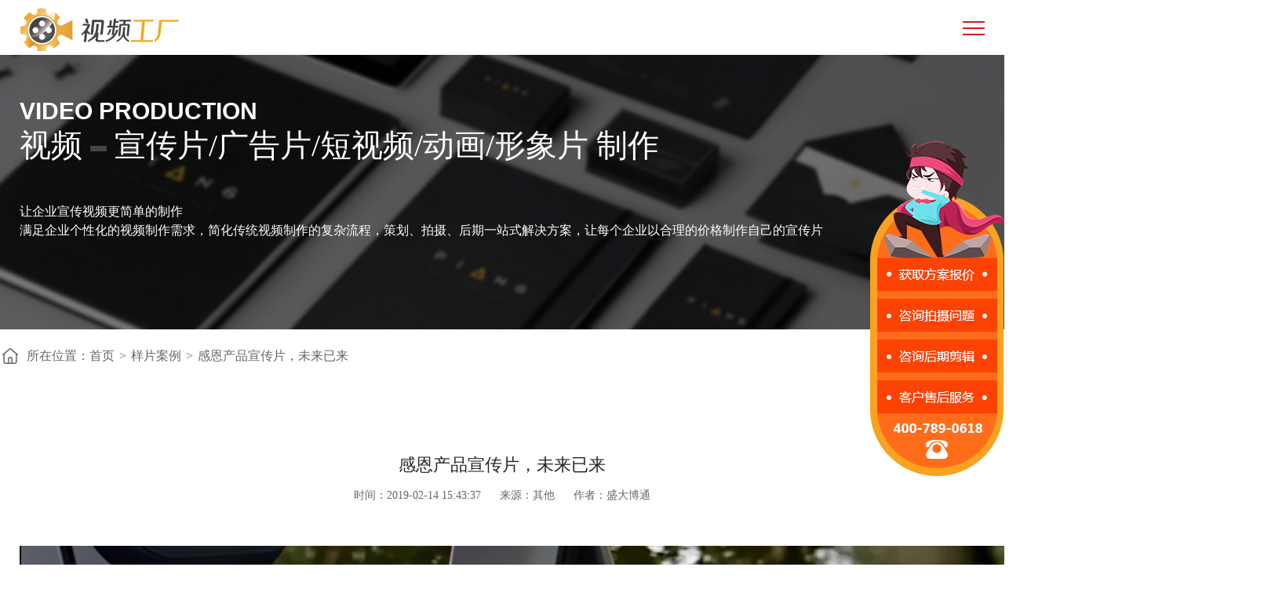

--- FILE ---
content_type: text/html; charset=utf-8
request_url: https://www.mgfty.com/caseDetail/770.html
body_size: 4833
content:
<!DOCTYPE html>
<html lang="zh-CN">
 <head> 
  <meta charset="utf-8" /> 
  <meta http-equiv="X-UA-Compatible" content="IE=edge, chrome=1" /> 
  <meta name="renderer" content="webkit" /> 
  <meta name="viewport" content="width=device-width, initial-scale=1, maximum-scale=1, minimum-scale=1, user-scalable=no" /> 
  <meta name="format-detection" content="telephone=no" /> 
  <title>感恩产品宣传片，未来已来-盛大博通</title>
  <meta name="keywords" content="产品宣传片" />
  <meta name="description" content="适用于产品宣传，人工智能融入到儿童安全座椅设计中，为孩子出行保驾护航。" />
  <!--<base target="_blank" /> -->
  <link rel="stylesheet" href="/Public/statics/css/style.css" />
  <link rel="stylesheet" href="/Public/statics/css/slick.css" />
  <script src="/Public/statics/js/jquery.min.js"></script>
  <script src="/Public/statics/js/slick.min.js"></script>
  <script src="/Public/statics/js/lib.js"></script>
  <link rel="stylesheet" href="/Public/statics/css/slick.css" />

 </head>
 <body>
  <script src="/Public/statics/js/kefu.js"></script>
 <link rel="stylesheet" href="/Public/statics/css/animation.css" />
<script>
var _hmt = _hmt || [];
(function() {
  var hm = document.createElement("script");
  hm.src = "https://hm.baidu.com/hm.js?907157f27ce70a731729134ed402e688";
  var s = document.getElementsByTagName("script")[0]; 
  s.parentNode.insertBefore(hm, s);
})();
</script>
<div class="header">

    <div class="hd-top">

        <div class="wp">

            <div class="hd-l">

                <div class="logo">

                    <a href="/"><img src="/Public/statics/images/logo.png" alt="" /> </a>

                </div>

                <h2>盛大博通让宣传片制作更简单</h2>

            </div>

            <div class="hd-tel">

                <h3>服务热线</h3>

                <p class="ph">4007890618</p>

            </div>

        </div>

    </div>

    <div class="nav down js-nav">

        <div class="wp">

            <ul>

                <li ><a href="/" rel="nofollow">首页 </a> </li>

               
                <li class="on"><a href="/case" >样片案例</a></li>
               
                <li ><a href="/news">新闻资讯</a></li>

                <li ><a href="/cooperation">服务流程</a></li>

                <li ><a href="/about">关于我们</a></li>

                <li ><a href="/contact">联系我们</a></li>

            </ul>

        </div>

    </div>

    <div class="menuBtn"></div>

</div>

<div class="sideWindow" style="display: block;cursor: default;position: fixed;right: 0px;top: 180px; width: 171px;height: 427px;z-index: 10001;">

	<a href="javascript:openkf();"  >

		<img src="/Public/statics/images/slider.png"> 

	</a>

</div>



  <div class="ban-q2" style="background-image: url(/Public/statics/images/case_9.jpg)">
   <div class="txt"> 
    <div class="wp"> 
     <div class="inner"> 
      <div class="en">
       Video production
      </div> 
      <h2 class="tit"><em>视频</em><i></i>宣传片/广告片/短视频/动画/形象片 制作</h2> 
      <p>让企业宣传视频更简单的制作<br /> 满足企业个性化的视频制作需求，简化传统视频制作的复杂流程，策划、拍摄、后期一站式解决方案，让每个企业以合理的价格制作自己的宣传片</p> 
     </div> 
    </div> 
   </div> 
  </div>


 <div class="main">
  <div class>
   <div class="cur qm wp">
    <h3>所在位置：</h3>
    <a href="/">首页</a><em>&gt;</em>
    <a href="/case">样片案例</a><em>&gt;</em>
    <span><a href="/caseDetail/770.html">感恩产品宣传片，未来已来</a></span>
   </div>

   <div class="art-h1 qm wp">
    <div class="hd">
     <h1 class="title">感恩产品宣传片，未来已来</h1>
     <div class="info">
      <span>时间：2019-02-14 15:43:37 </span>
      <span>来源：其他</span>
      <span>作者：盛大博通</span>
     </div>
    </div>
    <div class="cont">
     <div style="text-align: center;">
     	<div class="nav_sp">
     	     <video id="example_video_1" class="video-js vjs-default-skin" controls preload="none"  poster="https://video-factory.oss-cn-qingdao.aliyuncs.com/Public/upload/goods/2019/02-14/5c6519d8d788f.png" alt="感恩产品宣传片，未来已来视频制作" data-setup="{}">
        <source src="https://video-factory.oss-cn-qingdao.aliyuncs.com/20190214/%E6%84%9F%E6%81%A92017%E5%B9%B4%E6%96%B0%E7%89%87%E6%9C%AA%E6%9D%A5%E5%B7%B2%E6%9D%A51.mp4" type='video/mp4' />                      
       </video>
       </div>
     </div>

     
    <div class="ft">
     <div class="left">
      关键词：<a href="/caseDetail/770.html">产品宣传片 </a></div>

    </div>
    <div class="art-arrows fix">
     <div class="item l">
       <span>上一篇：</span>
      <a href="/caseDetail/768.html">东陵咖啡 产品广告片</a>     </div>

     <div class="item r">
       <span>下一篇：</span>
       <a href="/caseDetail/798.html">百度金融 有钱花产品广告片</a>     </div>

    </div>
   </div>
  </div>
  <div class="pic-consult" style="background-image: url('/Public/statics/images/img-h1-1.jpg')">
   <div class="">
    <div class="txt hl1">
     <h3>10年专注宣传片制作服务<br>打造全新品牌视觉形象</h3>
     <a href="javascript:openkf();" class="btn">在线免费咨询</a>
    </div>
   </div>
  </div>
  <div class="wp">
   <h2 class="tit-h1">
    <div class="cn">最新资讯推荐</div>
    <div class="en">related information</div>
   </h2>
   <div class="row-news fix">
    <div class="col-l">
               <a href="/promotional/34770.html" class="hot-h1">
                   <div class="pic">
         <img src="https://video-factory.oss-cn-qingdao.aliyuncs.com/tupian/url15.jpg" alt="">
         <div class="txt">
          <h4>暖场视频：如何用视听语言瞬间点燃活动现场氛围</h4>
         </div>
        </div>
       </a>     <ul class="list-news">
      <li><span class="date">2025/12/26</span>
                           <a href="/xingxiang/34769.html">
                            品牌形象片拍摄：让你的品牌讲好第一句话</a>
         </li><li><span class="date">2025/12/04</span>
                         <a href="/product/34768.html">
                          拍广告片需要什么设备？这个“烧钱”的大头你绝对想不到</a>
         </li><li><span class="date">2025/11/12</span>
                        <a href="/promotional/34767.html">
                         企业宣传片制作公司哪家好？2025年推荐公司</a>
         </li><li><span class="date">2025/09/27</span>
                        <a href="/promotional/34766.html">
                         公共艺术企业宣传片制作公司怎么收费</a>
         </li><li><span class="date">2025/09/27</span>
                        <a href="/promotional/34765.html">
                         保健品企业宣传片拍摄制作方案大纲</a>
         </li><li><span class="date">2025/09/27</span>
                        <a href="/promotional/34764.html">
                         供应链管理企业形象片制作公司怎么收费</a>
         </li><li><span class="date">2025/09/27</span>
                        <a href="/promotional/34763.html">
                         住宅建筑广告片制作公司怎么收费</a>
         </li><li><span class="date">2025/09/27</span>
                        <a href="/promotional/34762.html">
                         企业愿景企业宣传片制作公司服务费用解析</a>
         </li><li><span class="date">2025/09/26</span>
                        <a href="/promotional/34761.html">
                         建筑行业项目咨询企业宣传片制作公司怎么收费</a>
         </li>     </ul>
    </div>

    <div class="col-c">
             <a href="/promotional/34760.html" class="hot-h1">
                <div class="pic">
        <img src="https://video-factory.oss-cn-qingdao.aliyuncs.com/tupian/url1109.jpg" alt="">
        <div class="txt">
         <h4>娱乐行业广告片拍摄制作方案大纲</h4>
        </div>
       </div>
      </a>     <ul class="list-news">
      <li><span class="date">2025/09/26</span>
                    <a href="/promotional/34759.html">
                     大型工程项目广告片拍摄制作方案大纲</a>
       </li><li><span class="date">2025/09/26</span>
                    <a href="/promotional/34758.html">
                     品牌识别广告片拍摄制作方案大纲</a>
       </li><li><span class="date">2025/09/26</span>
                    <a href="/promotional/34757.html">
                     住宅小区建设企业宣传片拍摄制作方案大纲</a>
       </li><li><span class="date">2025/09/25</span>
                    <a href="/promotional/34756.html">
                     医疗行业行业动画制作公司怎么收费</a>
       </li><li><span class="date">2025/09/25</span>
                    <a href="/promotional/34755.html">
                     公寓楼开发广告片制作多少钱</a>
       </li><li><span class="date">2025/09/25</span>
                    <a href="/promotional/34754.html">
                     保健品企业形象片制作公司怎么收费</a>
       </li><li><span class="date">2025/09/25</span>
                    <a href="/promotional/34753.html">
                     住宅建筑企业宣传片制作多少钱</a>
       </li><li><span class="date">2025/09/25</span>
                    <a href="/promotional/34752.html">
                     企业社会责任广告片制作公司服务费用解析</a>
       </li><li><span class="date">2025/09/24</span>
                    <a href="/promotional/34751.html">
                     医疗器械宣传片拍摄制作方案大纲</a>
       </li>     </ul>
    </div>
    <div class="col-r">
             <a href="/promotional/34750.html" class="hot-h1">
                <div class="pic">
        <img src="https://video-factory.oss-cn-qingdao.aliyuncs.com/tupian/url1533.jpg" alt="">
        <div class="txt">
         <h4>农资企业宣传片制作多少钱</h4>
        </div>
       </div>
      </a>     <ul class="list-news">
      <li><span class="date">2025/09/24</span>
                    <a href="/promotional/34749.html">
                     住宅地产企业宣传片拍摄制作方案大纲</a>
       </li><li><span class="date">2025/09/24</span>
                    <a href="/promotional/34748.html">
                     企业文化建设企业宣传片制作多少钱</a>
       </li><li><span class="date">2025/09/24</span>
                    <a href="/promotional/34747.html">
                     互联网行业动画制作公司怎么收费</a>
       </li><li><span class="date">2025/09/23</span>
                    <a href="/promotional/34746.html">
                     城市规划建筑企业宣传片拍摄制作方案大纲</a>
       </li><li><span class="date">2025/09/23</span>
                    <a href="/promotional/34745.html">
                     城市景观公司广告片制作公司怎么收费</a>
       </li><li><span class="date">2025/09/23</span>
                    <a href="/promotional/34744.html">
                     厨卫用品行业动画制作公司怎么收费</a>
       </li><li><span class="date">2025/09/23</span>
                    <a href="/promotional/34743.html">
                     包装行业广告片拍摄制作方案大纲</a>
       </li><li><span class="date">2025/09/23</span>
                    <a href="/promotional/34742.html">
                     互联网科技行业动画制作方案大纲</a>
       </li><li><span class="date">2025/09/22</span>
                    <a href="/promotional/34741.html">
                     客户满意度调查行业动画制作方案大纲</a>
       </li>     </ul>
    </div>
   </div>
   <div class="slider-imgtxt2 s2">
    <div class="item">
             <a href="/promotional/34770.html" class="hot-h1">
         
      <div class="pic">
       <img src="https://video-factory.oss-cn-qingdao.aliyuncs.com/tupian/url15.jpg" alt="暖场视频：如何用视听语言瞬间点燃活动现场氛围" />
       <div class="txt">
        <h4>暖场视频：如何用视听语言瞬间点燃活动现场氛围</h4>
       </div>
      </div> </a>     <ul class="list-news">
      <li><span class="date">2025/12/26</span>
                           <a href="/xingxiang/34769.html">
                            品牌形象片拍摄：让你的品牌讲好第一句话</a>
         </li><li><span class="date">2025/12/04</span>
                         <a href="/product/34768.html">
                          拍广告片需要什么设备？这个“烧钱”的大头你绝对想不到</a>
         </li><li><span class="date">2025/11/12</span>
                        <a href="/promotional/34767.html">
                         企业宣传片制作公司哪家好？2025年推荐公司</a>
         </li><li><span class="date">2025/09/27</span>
                        <a href="/promotional/34766.html">
                         公共艺术企业宣传片制作公司怎么收费</a>
         </li><li><span class="date">2025/09/27</span>
                        <a href="/promotional/34765.html">
                         保健品企业宣传片拍摄制作方案大纲</a>
         </li><li><span class="date">2025/09/27</span>
                        <a href="/promotional/34764.html">
                         供应链管理企业形象片制作公司怎么收费</a>
         </li><li><span class="date">2025/09/27</span>
                        <a href="/promotional/34763.html">
                         住宅建筑广告片制作公司怎么收费</a>
         </li><li><span class="date">2025/09/27</span>
                        <a href="/promotional/34762.html">
                         企业愿景企业宣传片制作公司服务费用解析</a>
         </li><li><span class="date">2025/09/26</span>
                        <a href="/promotional/34761.html">
                         建筑行业项目咨询企业宣传片制作公司怎么收费</a>
         </li>     </ul>
    </div>
    <div class="item">
             <a href="/promotional/34760.html" class="hot-h1">
                <div class="pic">
        <img src="https://video-factory.oss-cn-qingdao.aliyuncs.com/tupian/url1109.jpg" alt="娱乐行业广告片拍摄制作方案大纲" />
        <div class="txt">
         <h4>娱乐行业广告片拍摄制作方案大纲</h4>
        </div>
       </div> </a>     <ul class="list-news">
      <li><span class="date">2025/09/26</span>
                        <a href="/promotional/34759.html">
                         大型工程项目广告片拍摄制作方案大纲</a>
         </li><li><span class="date">2025/09/26</span>
                        <a href="/promotional/34758.html">
                         品牌识别广告片拍摄制作方案大纲</a>
         </li><li><span class="date">2025/09/26</span>
                        <a href="/promotional/34757.html">
                         住宅小区建设企业宣传片拍摄制作方案大纲</a>
         </li><li><span class="date">2025/09/25</span>
                        <a href="/promotional/34756.html">
                         医疗行业行业动画制作公司怎么收费</a>
         </li><li><span class="date">2025/09/25</span>
                        <a href="/promotional/34755.html">
                         公寓楼开发广告片制作多少钱</a>
         </li><li><span class="date">2025/09/25</span>
                        <a href="/promotional/34754.html">
                         保健品企业形象片制作公司怎么收费</a>
         </li><li><span class="date">2025/09/25</span>
                        <a href="/promotional/34753.html">
                         住宅建筑企业宣传片制作多少钱</a>
         </li><li><span class="date">2025/09/25</span>
                        <a href="/promotional/34752.html">
                         企业社会责任广告片制作公司服务费用解析</a>
         </li><li><span class="date">2025/09/24</span>
                        <a href="/promotional/34751.html">
                         医疗器械宣传片拍摄制作方案大纲</a>
         </li>     </ul>
    </div>
    <div class="item">
             <a href="/promotional/34750.html" class="hot-h1">
                <div class="pic">
        <img src="https://video-factory.oss-cn-qingdao.aliyuncs.com/tupian/url1533.jpg" alt="农资企业宣传片制作多少钱" />
        <div class="txt">
         <h4>农资企业宣传片制作多少钱</h4>
        </div>
       </div> </a>     <ul class="list-news">
      <li><span class="date">2025/09/24</span>
                        <a href="/promotional/34749.html">
                         住宅地产企业宣传片拍摄制作方案大纲</a>
         </li><li><span class="date">2025/09/24</span>
                        <a href="/promotional/34748.html">
                         企业文化建设企业宣传片制作多少钱</a>
         </li><li><span class="date">2025/09/24</span>
                        <a href="/promotional/34747.html">
                         互联网行业动画制作公司怎么收费</a>
         </li><li><span class="date">2025/09/23</span>
                        <a href="/promotional/34746.html">
                         城市规划建筑企业宣传片拍摄制作方案大纲</a>
         </li><li><span class="date">2025/09/23</span>
                        <a href="/promotional/34745.html">
                         城市景观公司广告片制作公司怎么收费</a>
         </li><li><span class="date">2025/09/23</span>
                        <a href="/promotional/34744.html">
                         厨卫用品行业动画制作公司怎么收费</a>
         </li><li><span class="date">2025/09/23</span>
                        <a href="/promotional/34743.html">
                         包装行业广告片拍摄制作方案大纲</a>
         </li><li><span class="date">2025/09/23</span>
                        <a href="/promotional/34742.html">
                         互联网科技行业动画制作方案大纲</a>
         </li><li><span class="date">2025/09/22</span>
                        <a href="/promotional/34741.html">
                         客户满意度调查行业动画制作方案大纲</a>
         </li>     </ul>

    </div>
   </div>
   <script>
    $('.slide-h1').slick({
     arrows: false,
     dots: true,
     infinite: false,
     autoplay: true,
     slidesToShow: 3,
     slidesToScroll: 3,
     responsive: [{
      breakpoint: 959,
      settings: {
       slidesToShow: 2,
       slidesToScroll: 2,
      }
     }, {
      breakpoint: 767,
      settings: {
       slidesToShow: 1,
       slidesToScroll: 1
      }
     }]
    })
    // 行业资讯——手机
    $('.slider-imgtxt2').slick({
     arrows: false,
     dots: true,
     infinite: true,
     slidesToShow: 1,
     slidesToScroll: 1
    });
   </script>
  </div>
  </div>


  <script src="/Public/statics/js/lib.js"></script>

  <div class="footer">    <div class="fd-copy">        <div class="wp">            <p class="p-hstxt">全国服务电话：4007890618 <br>官方企业邮箱：videofty@videofty.com<br>            <!--北京：丰台区中阳大厦六层<br>上海：上海蠡谷商务大厦<br>深圳：深圳市龙岗区坂田街道<br>南京：江苏省南京市秦淮区贡院街<br>太原：山西省太原市小店区发展路<br>海口：海南省海口市美兰区海府街道海府路<br>石家庄：河北省石家庄市新华区友谊北大街<br>青岛：山东省青岛市市北区青岛市市北区利津路<br>新加坡：350 Orchard Rd, American Luxury Shaw Hse, Shaw Hse-->            </p>            <div class="ft-hide">                <p>北京盛大博通文化发展有限公司（视频工厂） TEL：4007890618</p>                <p><a href="http://beian.miit.gov.cn">Copyright &copy; 2012-2020 All Rights Reserved 京ICP备17010623号-4</a>     <a href="https://www.beian.gov.cn/portal/registerSystemInfo?recordcode=11011402013923" target="_blank" rel="nofollow">网安备案11011402013923</a>     <a href="https://www.videofty.com/Public/Uploads/guangdian.png" target="_blank" rel="nofollow">广播电视节目制作经营许可证 （京）字第13362号</a>     <a href="https://www.videofty.com/Public/Uploads/yinxiang.jpg" target="_blank" rel="nofollow">音像制品制作许可证 （京）字第0120号</a></p>            </div>        </div>    <div class="fd-lk3">        <p style=" width: 800px;display: block;margin: 0 auto;"><a href="/">盛大博通</a>是以独特的创意策划和专业的拍摄制作，合理的报价和为客户提供一站式定制服务的<a href="/">企业宣传片制作公司</a>，让更多企业以优惠的价格拥有自己企业宣传片、品牌形象片、产品广告片等有传播力、影响力的宣传视频。</p>    </div>   <div class="fd-tel">        <a href="javascript:;" onclick="_53App.talk('icon','&amp;zdkf_type=1&amp;kf=3410909701%40qq.com%2C794870470%40qq.com&amp;kflist=off');"class="online" rel="nofollow">在线咨询</a>        <a href="tel:4007890618" class="a1">4007890618</a>    </div></div>    <script>        (function(){            var bp = document.createElement('script');            var curProtocol = window.location.protocol.split(':')[0];            if (curProtocol === 'https') {                bp.src = 'https://zz.bdstatic.com/linksubmit/push.js';            }            else {                bp.src = 'http://push.zhanzhang.baidu.com/push.js';            }            var s = document.getElementsByTagName("script")[0];            s.parentNode.insertBefore(bp, s);        })();    </script>

 
  <script src="/Public/statics/js/slick.min.js"></script>
  
 
 </body>
</html>

--- FILE ---
content_type: text/css
request_url: https://www.mgfty.com/Public/statics/css/style.css
body_size: 20694
content:
blockquote,body,dd,div,dl,dt,fieldset,form,h1,h2,h3,h4,h5,h6,input,li,ol,p,pre,td,textarea,th,ul{margin:0;padding:0}
table{border-collapse:collapse;border-spacing:0}
abbr,acronym,fieldset,img{border:0}
ol,ul{list-style:none}
caption,th{text-align:left}
q:after,q:before{content:''}
body,button,input,select,textarea{-webkit-tap-highlight-color:rgba(0,0,0,0);-webkit-text-size-adjust:none;-webkit-overflow-scrolling:touch;outline:0}
.clear{clear:both;display:block;overflow:hidden;visibility:hidden;width:0;height:0}
.col-c,.col-l,.col_c,.col_l,.l{float:left}
.col-r,.col_r,.r,.ul-txt li span,.ul_txt li span,dt span{float:right}
.c{clear:both}
.n,em{font-weight:400;font-style:normal}
.tc{text-align:center}
.tr{text-align:right}
.tl{text-align:left}
.tdu{text-decoration:underline}
.tdn,.tdn:hover,a.tdl:hover{text-decoration:none}
.vm{vertical-align:middle}
.vt{vertical-align:top}
.vn{vertical-align:-2px}
.pr,.rel{position:relative}
.abs,.pa{position:absolute}
.dn{display:none}
.db{display:block}
.dib{-moz-inline-stack:inline-block;display:inline-block}
.di{display:inline}
.ovh{overflow:hidden}
.ovs{overflow:scroll}
.vh{visibility:hidden}
.vv{visibility:visible}
.fix{*zoom:1}
.fix:after,.fix:before{display:block;content:"clear";height:0;clear:both;overflow:hidden;visibility:hidden}
.z{_zoom:1}
.h1{height:1px}
.h5{height:5px}
.h,.h10{height:10px}
.h15{height:15px}
.h20{height:20px}
.h,.h1,.h10,.h15,.h20,.h5{font-size:0;line-height:0;overflow:hidden;clear:both}
a{text-decoration:none}
a:hover{color:#f60}

*,:after,:before{-webkit-box-sizing:border-box;-moz-box-sizing:border-box;-o-box-sizing:border-box;box-sizing:border-box;outline:0}
body{color:#242526;font-size:14px;line-height:1.5;background:#fff;}
a,a:hover{color:inherit}
img{max-width:100%;transition:.5s;-ms-transition:.5s;-moz-transition:.5s;-webkit-transition:.5s;-o-transition:.5s}
button,input,select,textarea{font:inherit;color:inherit}
input[type=button],input[type=checkbox],input[type=radio],input[type=reset],input[type=submit],select{-webkit-appearance:none;-moz-appearance:none;appearance:none}
select::-ms-expand{display:none}
input:focus,textarea:focus{outline:0}
input::-ms-clear{display:none}
input[type=button],input[type=reset],input[type=submit]{cursor:pointer}
::-webkit-input-placeholder{color:#999}
::-moz-placeholder{color:#999}
::-ms-input-placeholder{color:#999}
.wp{*zoom:1;max-width:1300px;padding:0 25px;margin:0 auto}
.wp:after,.wp:before{display:block;content:"clear";height:0;clear:both;overflow:hidden;visibility:hidden}
.header{}
.hd-top{background-color:#fff;overflow:hidden;padding-bottom: 5px;padding-top: 5px;}
.hd-l{float:left;font-size:0;overflow:hidden}
.logo{display:inline-block;vertical-align:middle;font-size:0;width:213px;height:67px;line-height:60px;margin-right:23px}
.logo img{display:inline-block;vertical-align:middle;width:100%}
.hd-l h2{display:inline-block;vertical-align:middle;font-size:24px;color:#666;line-height:40px;font-weight:400;border-left:1px solid #ea5413;padding-left:22px}
.hd-tel{float:right;margin-top:10px;text-align:right;overflow:hidden}
.hd-tel h3{font-size:16px;color:#666;line-height:1.2;font-weight:400}
.hd-tel .ph{font-size:22px;color:#666;line-height:1.4;letter-spacing:.3px;padding-left:40px;background:url(../images/ico-g1.png) left center no-repeat}
.nav{background-color:#ea5413}
.nav:after{content:'';display:block;clear:both;width:100%;height:0;visibility:hidden}
.nav ul{margin:0 -44px 0 -57px}
.nav ul:after{content:'';display:block;clear:both;width:100%;height:0;visibility:hidden}
.nav ul>li{float:left;width:12.5%;font-size:0;padding:0 10px;text-align:center;position:relative;overflow:hidden}
.nav ul>li:before{content:'';position:absolute;left:0;top:50%;width:1px;height:22px;margin-top:-11px;background-color:rgba(255,255,255,.5)}
.nav ul>li:first-child:before{display:none}
.nav ul>li>a{display:block;font-size:16px;color:#fff;height:35px;line-height:35px;position:relative}
.nav ul>li.on>a:after,.nav ul>li>a:after{content:'';position:absolute;left:50%;bottom:0;width:50px;height:2px;line-height:2px;margin-left:-25px;background-color:#fff;visibility:hidden;-webkit-transform:scale(0,0);-ms-transform:scale(0,0);-o-transform:scale(0,0);transform:scale(0,0);-webkit-transition:.5s;-o-transition:.5s;transition:.5s}
.nav ul>li.on>a:after,.nav ul>li:hover>a:after{visibility:visible;-webkit-transform:scale(1,1);-ms-transform:scale(1,1);-o-transform:scale(1,1);transform:scale(1,1)}
.menuBtn{display:none;width:28px;height:28px;position:absolute;right:25px;top:50%;margin-top:-14px;font-size:30px}
.menuBtn span{height:2px;position:absolute;top:50%;display:block;width:100%;margin:0 auto;border:none;cursor:pointer;color:#ea5413}
.menuBtn span:before{-webkit-transform:translate(-50%,-8px);transform:translate(-50%,-8px)}
.menuBtn span:after{-webkit-transform:translate(-50%,8px);transform:translate(-50%,8px)}
.menuBtn span:after,.menuBtn span:before{content:"";position:absolute;top:0;left:50%;display:block;width:100%;height:100%;-webkit-transform-origin:50% 0;transform-origin:50% 0}
.menuBtn.open span{background:0 0}
.menuBtn.open span:before{-webkit-transform:translate(-50%,0) rotate(45deg);transform:translate(-50%,0) rotate(45deg);margin-left:1px}
.menuBtn.open span:after{-webkit-transform:translate(-50%,0) rotate(-45deg);transform:translate(-50%,0) rotate(-45deg)}
.menuBtn span,.menuBtn span:after,.menuBtn span:before{background-color:#d61e22;-webkit-transition:.3s ease;-o-transition:.3s ease;transition:.3s ease}
.slick-list,.slick-slide,.slick-track{height:100%}
.footer{background-color:#191919;overflow:hidden}
.fd-top{background-color:#242526}
.fd-lk{padding:25.5px 0;border-bottom:1px solid #ea5413;font-size:0;text-align:center}
.fd-lk a{display:inline-block;vertical-align:middle;font-size:16px;color:#ccc;line-height:40px;padding:0 26px 0 24px;position:relative;-webkit-transition:.5s;-o-transition:.5s;transition:.5s}
.fd-lk a:after{content:'';position:absolute;right:0;top:50%;width:1px;height:16px;margin-top:-8px;background-color:#ccc}
.fd-lk a.last:after{display:none}
.fd-lk a:hover{color:#fff}
.fd-con{padding:34px 0;overflow:hidden}
.fd-lk2{float:left;width:77%;overflow:hidden}
.fd-lk2 .con{margin:0 -48px;overflow:hidden}
.fd-lk2 dl{float:left;padding:0 64px;margin-top:-6px;border-left:1px solid #3d3d3d}
.fd-lk2 dl:first-child{border-left:none}
.fd-lk2 dd{overflow:hidden}
.fd-lk2 dd a{display:block;font-size:16px;color:#ccc;line-height:30px;-webkit-transition:.5s;-o-transition:.5s;transition:.5s}
.fd-lk2 dd a:hover{color:#fff}
.fd-imgtxt{float:right;max-width:23%;padding-top:17px}
.fd-imgtxt .qr{width:141px;height:141px;margin:0 auto 15px;overflow:hidden}
.fd-imgtxt .qr img{display:block;width:100%;height:100%}
.fd-imgtxt h4{font-size:16px;color:#ccc;line-height:1.4;text-align:center;font-weight:400;margin-bottom:15px}
.fd-imgtxt .tel{font-size:24px;color:#ea5413;line-height:1.4;text-transform:uppercase;text-align:center;letter-spacing:.7px}
.fd-copy{padding:30px 0 24px;font-size:14px;color:#ccc;line-height:30px;text-align:center;border-bottom:1px solid #3d3d3d}
.fd-copy br{display:none}
.fd-copy a{color:#ccc;-webkit-transition:.5s;-o-transition:.5s;transition:.5s}
.fd-copy a:hover{color:#fff}
.fd-copy .d1{overflow:hidden}
.fd-copy .pic{display:inline-block;vertical-align:middle;margin:-2px 4px 0}
.fd-copy .pic img{display:block}
.fd-lk3{padding:26px 0 0;overflow:hidden}
.fd-lk3 .p1{font-size:16px;color:#ea5413;line-height:1.4;margin-bottom:6px}
.fd-lk3 .p1 a{color:#ea5413;-webkit-transition:.5s;-o-transition:.5s;transition:.5s}
.fd-lk3 .p1 a:hover{text-decoration:underline}
.fd-lk3 .lk{margin-bottom:10px;font-size:12px;overflow:hidden}
.fd-lk3 .lk a{font-size:12px;color:#ccc;line-height:30px;-webkit-transition:.5s;-o-transition:.5s;transition:.5s}
.fd-lk3 .lk a:hover{color:#fff}
.fd-lk3 .lk em{font-size:14px;color:#ccc;line-height:30px;margin:0 4px 0 6px}
.fd-lk3 .lk2{font-size:0;overflow:hidden}
.fd-lk3 .lk2 a{display:inline-block}
.fd-lk3 .lk2 .pic{display:inline-block;vertical-align:middle;margin-right:8px}
.fd-lk3 .lk2 .pic img{display:block}
.fd-lk3 .lk2 h4{display:inline-block;vertical-align:middle;font-size:14px;color:#ccc;line-height:18px;font-weight:400;margin-right:6px;-webkit-transition:.5s;-o-transition:.5s;transition:.5s}
.fd-lk3 .lk2 a:hover h4{color:#fff}
.fd-tel{position:fixed;left:0;bottom:0;right:0;overflow:hidden;z-index:90;display:none}
.fd-tel a{float:left;width:50%;font-size:18px;color:#fff;line-height:50px;border-left:1px solid #fff;background-color:#ea5413;text-align:center}
.fd-tel a:first-child{border-left:none}
.p-hstxt{display:none}
.cur{padding:46px 0 40px;font-size:16px;color:#666;line-height:2.4;overflow:hidden}
.cur a,.cur em,.cur h3{float:left}
.cur h3{font-size:16px;color:#666;padding-left:34px;font-weight:400;background:url(../images/ico-g7.png) left center no-repeat}
.cur a{color:#666;-webkit-transition:.5s;-o-transition:.5s;transition:.5s}
.cur em{margin:0 6px}
.cur a:hover{color:#ea5413}
.g-tit-g1{margin-bottom:52px;text-align:center;overflow:hidden}
.g-tit-g1 h3{font-size:36px;color:#242526;line-height:1.4;font-weight:400;margin-bottom:6px}
.g-tit-g1 p{font-size:24px;color:#666;line-height:1.4;text-transform:uppercase;letter-spacing:.8px}
.banner a{display:block;height:100%;background-repeat:no-repeat;background-position:center center;-webkit-background-size:cover;background-size:cover}
.banner .wp{position:relative;height:100%;padding:0}
.banner .txt{position:absolute;left:6px;top:50%;margin-top:-60px;-webkit-transform:translateY(-50%);-ms-transform:translateY(-50%);-o-transform:translateY(-50%);transform:translateY(-50%);overflow:hidden}
.banner .txt h3{font-size:24px;color:#fff;line-height:1.4;font-weight:400;padding-bottom:21px;margin-bottom:19px;position:relative}
.banner .txt h3:after{content:'';position:absolute;left:0;bottom:0;width:120px;height:1px;background-color:#fff}
.banner .a1 .txt h3:after{width:0px;;}
.banner .a2 .txt h3:after{width:0px;;}
.banner .a3 .txt h3:after{width:0px;;}
.banner .txt h2{font-size:40px;color:#fff;line-height:1.5;font-weight:400}
.banner .slick-dots{position:absolute;left:0;bottom:28px;right:0;font-size:0;text-align:center}
.banner .slick-dots li{display:inline-block;vertical-align:middle;width:12px;height:12px;background-color:#fff;margin:0 9px;cursor:pointer;overflow:hidden}
.banner .slick-dots .slick-active{background-color:#ea5413}
.banner .slick-dots button{outline:0;border:none;background-color:transparent;text-indent:-999px}
.m-imgtxt-g1{padding:49px 0 63px;overflow:hidden}
.ul-pic-g1{margin:0 -22px -20px}
.ul-pic-g1:after{content:'';display:block;clear:both;width:100%;height:0;visibility:hidden}
.ul-pic-g1 li{float:left;width:25%;margin-bottom:20px}
.ul-pic-g1 .con{padding:27px 0 38px;text-align:center;margin:0 22px;box-shadow:0 10px 20px rgba(0,0,0,.2);background-repeat:no-repeat;background-position:center center;-webkit-background-size:cover;background-size:cover}
.ul-pic-g1 h4{font-size:36px;color:#fff;font-weight:400;line-height:1.4;margin-bottom:13px;white-space:nowrap;-ms-text-overflow:ellipsis;text-overflow:ellipsis;overflow:hidden}
.ul-pic-g1 .icon{width:82px;height:82px;border-radius:50%;margin:0 auto;-webkit-transition:.5s;-o-transition:.5s;transition:.5s}
.ul-pic-g1 .icon img{display:block;width:100%;height:100%}
.ul-pic-g1 .con:hover .icon{-webkit-transform:rotate(45deg);-ms-transform:rotate(45deg);-o-transform:rotate(45deg);transform:rotate(45deg)}
.m-imgtxt-g1 .ul-lk-g1{margin-top:71px}
.ul-lk-g1{margin:0 -16px -16px;font-size:0;overflow:hidden}
.ul-lk-g1 li{display:inline-block;vertical-align:top;width:16.66%;margin-bottom:16px}
.ul-lk-g1 .con{margin:0 16px}
.ul-lk-g1 h4{font-size:24px;color:#242526;line-height:1.4;font-weight:400;padding-bottom:22px;margin-bottom:16px;border-bottom:2px solid #eeeeef;position:relative}
.ul-lk-g1 h4:after{content:'';position:absolute;left:0;bottom:-2px;right:0;width:80px;height:2px;background-color:#ea5413}
.ul-lk-g1 .lk{overflow:hidden}
.ul-lk-g1 .lk a{display:block;font-size:16px;color:#5b5b5b;line-height:1.88;white-space:nowrap;-ms-text-overflow:ellipsis;text-overflow:ellipsis;overflow:hidden;-webkit-transition:.5s;-o-transition:.5s;transition:.5s}
.ul-lk-g1 .lk a:hover{color:#ea5413}
.m-num-g1{padding:110px 0 70px;background-repeat:no-repeat;background-position:center center;-webkit-background-size:cover;background-size:cover;overflow:hidden}
.ul-txt-g1{/*margin:0 -32px;*/overflow:hidden}
.ul-txt-g1 li{width:25%;float:left;text-align:center;position:relative}
.ul-txt-g1 li:first-child:before{display:none}
.ul-txt-g1 .n1{width:200px;height:200px;margin:0 auto 15px;font-size:0;border:1px solid #ccc;border-radius:50%;position:relative;padding-top:53px}
.ul-txt-g1 .n11{border-color:#00913a;color:#00913a}
.ul-txt-g1 .n11 p{color:#00913a}
.ul-txt-g1 .n12{border-color:#00a0e9;color:#00a0e9}
.ul-txt-g1 .n12 p{color:#00a0e9}
.ul-txt-g1 .n13{border-color:#f39800;color:#f39800}
.ul-txt-g1 .n13 p{color:#f39800}
.ul-txt-g1 .n14{border-color:#d70051;color:#d70051}
.ul-txt-g1 .n14 p{color:#d70051}
.ul-txt-g1 .n1 em,.ul-txt-g1 .n1 span{display:inline-block;font-size:65px;line-height:1.2;font-family:sy-l}
.ul-txt-g1 .n1 em{font-size:24px;right:15px;bottom:68px;vertical-align:baseline}
.ul-txt-g1 p{font-size:18px;color:#242526;line-height:1.4;overflow:hidden;text-overflow:ellipsis;white-space:nowrap;font-weight: 600;text-align: center;}
.ul-txt-g1 .n1 p{font-size:22px;text-align:center}
.ul-txt-g1 .txt{padding:0 50px;width:100%;line-height:1.8em;margin-top:15px;overflow:hidden;text-overflow:ellipsis;text-align:left;}
.m-case-g1{padding:52px 0 38px;overflow:hidden}
.m-case-g1 .ul-tab-g1{margin-bottom:45px}
.ul-tab-g1{text-align:center}
.ul-tab-g1 li{display:inline-block}
.ul-tab-g1 a{display:block;font-size:16px;color:#242526;line-height:45px;padding:0 14px;min-width:93px;text-align:center;-webkit-transition:.5s;-o-transition:.5s;transition:.5s}
.ul-tab-g1 a:hover,.ul-tab-g1 li.on a{color:#fff;background-color:#ea5413;box-shadow:0 10px 20px rgba(0,0,0,.3)}
.tab-con1{height:0;visibility:hidden;overflow:hidden}
.tab-con1.ok{height:auto;visibility:visible;overflow:visible}
.ul-pic-g2{overflow:hidden}
.ul-pic-g2 li{float:left;width:22.6%;margin-left:2%; padding-top:20px;}
.ul-pic-g2 .con{display:block;padding-top:58.8%;position:relative;overflow:hidden}
.ul-pic-g2 .pic{position:absolute;left:0;top:0;width:100%;height:100%}
.ul-pic-g2 .pic img{display:block;width:100%;height:100%}
.ul-pic-g2 .txt{position:absolute;left:0;top:100%;width:100%;height:100%;overflow:hidden;z-index:2;-webkit-transition:.5s;-o-transition:.5s;transition:.5s}
.ul-pic-g2 .txt .bg{position:absolute;left:0;top:0;width:100%;height:100%;background-color:rgba(0,0,0,.8);z-index:1}
.ul-pic-g2 .txt .inner{position:absolute;left:0;top:50%;padding:0 25px;-webkit-transform:translateY(-50%);-ms-transform:translateY(-50%);-o-transform:translateY(-50%);transform:translateY(-50%);margin-top:-5px;z-index:2}
.ul-pic-g2 .txt p{font-size:14px;color:#fff;line-height:1.8;max-height:144px;overflow:hidden;display: -webkit-box; 
-webkit-line-clamp: 4; 
-webkit-box-orient: vertical; 
overflow: hidden;}
.ul-pic-g2 .txt h2{font-size:16px;color:#fff;line-height:1.8;max-height:144px;overflow:hidden}
.ul-pic-g2 .txt .more{display:block;font-size:18px;color:#fff;width:150px;height:45px;line-height:45px;text-align:center;background-color:#ea5413;margin-top:24px}
.ul-pic-g2 .con:hover .txt{top:0}
.ul-pic-g2 .txt .more:hover{opacity:.8;filter:alpha(opacity=80);filter:alpha(Opacity=80);-ms-filter:'progid:DXImageTransform.Microsoft.Alpha(Opacity=80)'}
.m-news-g1{text-align:center;background-repeat:no-repeat;background-position:center center;-webkit-background-size:cover;background-size:cover;overflow:hidden}
.m-news-g1 a{display:block;padding:129px 0 31px}
.m-news-g1 h3{font-size:56px;color:#000;line-height:1.4;font-weight:400;margin-bottom:12px}
.m-news-g1 p{font-size:30px;color:#000;line-height:1.4}
.m-news-g1 .icon{display:block;width:34px;height:20px;margin:108px auto 0;background:url(../images/ico-g9.png) center center no-repeat;-webkit-background-size:cover;background-size:cover}
.m-list-g1{padding:34px 0;overflow:hidden}
.ul-imgtxt-g1{margin:0 -22px}
.ul-imgtxt-g1:after{content:'';display:block;clear:both;width:100%;height:0;visibility:hidden}
.ul-imgtxt-g1 li{float:left;width:50%;margin-bottom:40px}
.ul-imgtxt-g1 .imgtxtli{width:33.3%;!important;}
.ul-imgtxt-g1 .con{margin:0 22px;box-shadow:0 10px 20px rgba(0,0,0,.3)}
.ul-imgtxt-g1 .pic{padding-top:48.2%;position:relative;overflow:hidden}
.ul-imgtxt-g1 .pic img{position:absolute;left:0;top:0;width:100%;height:100%;-webkit-backface-visibility:hidden;-moz-backface-visibility:hidden;-ms-backface-visibility:hidden;backface-visibility:hidden;-webkit-transition:.5s;-o-transition:.5s;transition:.5s}
.ul-imgtxt-g1 .txt{padding:10px 22px 21px;background-color:#fff;overflow:hidden}
.ul-imgtxt-g1 .txt h3{font-size:24px;color:#242526;line-height:1.4;font-weight:400;margin-bottom:10px;white-space:nowrap;-ms-text-overflow:ellipsis;text-overflow:ellipsis;overflow:hidden}
.ul-imgtxt-g1 .txt p{font-size:18px;color:#666;line-height:1.4;white-space:nowrap;-ms-text-overflow:ellipsis;text-overflow:ellipsis;overflow:hidden}
.ul-imgtxt-g1 .con:hover .pic img{-webkit-transform:scale(1.1,1.1);-ms-transform:scale(1.1,1.1);-o-transform:scale(1.1,1.1);transform:scale(1.1,1.1)}
.m-list-g1 .slider-imgtxt1{display:none}
.slider-imgtxt1{padding-bottom:40px;overflow:hidden}
.slider-imgtxt1 .slick-list{padding-bottom:30px}
.slider-imgtxt1 .con{box-shadow:0 10px 20px rgba(0,0,0,.3)}
.slider-imgtxt1 .pic{padding-top:48.2%;position:relative;overflow:hidden}
.slider-imgtxt1 .pic img{position:absolute;left:0;top:0;width:100%;height:100%;-webkit-transition:.5s;-o-transition:.5s;transition:.5s}
.slider-imgtxt1 .txt{padding:10px 22px 21px;background-color:#fff;position:relative;z-index:2;overflow:hidden}
.slider-imgtxt1 .txt h3{font-size:24px;color:#242526;line-height:1.4;font-weight:400;margin-bottom:10px;white-space:nowrap;-ms-text-overflow:ellipsis;text-overflow:ellipsis;overflow:hidden}
.slider-imgtxt1 .txt p{font-size:18px;color:#666;line-height:1.4;white-space:nowrap;-ms-text-overflow:ellipsis;text-overflow:ellipsis;overflow:hidden}
.slider-imgtxt1 .con:hover .pic img{-webkit-transform:scale(1.1,1.1);-ms-transform:scale(1.1,1.1);-o-transform:scale(1.1,1.1);transform:scale(1.1,1.1)}
.slider-imgtxt1 .slick-dots{position:absolute;left:0;bottom:0;right:0;font-size:0;text-align:center}
.slider-imgtxt1 .slick-dots li{display:inline-block;vertical-align:middle;width:12px;height:12px;background-color:#ccc;margin:0 9px;overflow:hidden}
.slider-imgtxt1 .slick-dots .slick-active{background-color:#ea5413}
.slider-imgtxt1 .slick-dots button{outline:0;border:none;background-color:transparent;text-indent:-999px}
.m-pro-g1{padding:17px 0 113px;overflow:hidden}
.m-pro-g1 .g-tit-g1{margin-bottom:87px}
.ul-txt-g2{font-size:0;text-align:center;margin:0 -38px -60px}
.ul-txt-g2:after{content:'';display:block;clear:both;width:100%;height:0;visibility:hidden}
.ul-txt-g2 li{display:inline-block;vertical-align:middle;width:14.28%;margin-bottom:60px;position:relative}
.ul-txt-g2 li:after{content:'';position:absolute;left:-999px;bottom:0;right:-999px;height:1px;background-color:#ccc}
.ul-txt-g2 span{display:block;font-size:24px;color:#242526;line-height:1.4;padding-bottom:27px;text-align:center;position:relative}
.ul-txt-g2 span:after{content:'';position:absolute;left:50%;bottom:-6px;width:12px;height:12px;margin-left:-6px;background-color:#ea5413;z-index:2}
.m-eva-g1{padding:41px 0 29px;background-color:#f9f9f9;overflow:hidden}
.slider-txt1{margin:0 -22px;padding:0 52px 13px;position:relative;overflow:hidden}
.slider-txt1 .slick-slide{padding:10px 0}
.slider-txt1 .con{padding:15px 34px 31px;margin:0 22px 35px;background-color:#fff;box-shadow:0 6px 20px rgba(0,0,0,.3);-webkit-transition:.5s;-o-transition:.5s;transition:.5s}
.slider-txt1 .tit{line-height:44px;border-bottom:1px solid #e9e9ea;margin-bottom:19px;overflow:hidden}
.slider-txt1 .tit h3{float:left;width:70%;font-size:18px;color:#232330;white-space:nowrap;overflow:hidden}
.slider-txt1 .tit h3 span{font-size:14px;color:#bdbdc0;font-weight:400;margin-left:8px}
.slider-txt1 .tit .star{float:right;margin-top:11px;overflow:hidden}
.slider-txt1 .tit .star i{float:left;width:20px;height:20px;background-repeat:no-repeat;background-position:center center;-webkit-background-size:cover;background-size:cover}
.slider-txt1 .tit .star i.on{background-image:url(../images/ico-g10.png)}
.slider-txt1 .txt{font-size:14px;color:#7b7b83;line-height:22px;height:88px;overflow:hidden}
.slider-txt1 .con:hover{-webkit-transform:translateY(-6px);-ms-transform:translateY(-6px);-o-transform:translateY(-6px);transform:translateY(-6px)}
.slider-txt1 .slick-dots{position:absolute;left:0;bottom:0;right:0;font-size:0;text-align:center}
.slider-txt1 .slick-dots li{display:inline-block;vertical-align:middle;width:12px;height:12px;background-color:#a2a1a1;margin:0 9px;cursor:pointer;overflow:hidden}
.slider-txt1 .slick-dots .slick-active{background-color:#ea5413}
.slider-txt1 .slick-dots button{outline:0;border:none;background-color:transparent;text-indent:-999px}
.m-eva-g1 .slider-txt2{display:none}
.slider-txt2{margin:0 -22px;padding:0 25px 13px;position:relative;overflow:hidden}
.slider-txt2 .slick-slide{padding:10px 0}
.slider-txt2 .con{padding:15px 34px 31px;margin:0 22px 35px;background-color:#fff;box-shadow:0 6px 20px rgba(0,0,0,.3);-webkit-transition:.5s;-o-transition:.5s;transition:.5s}
.slider-txt2 .tit{line-height:44px;border-bottom:1px solid #e9e9ea;margin-bottom:19px;overflow:hidden}
.slider-txt2 .tit h3{float:left;width:70%;font-size:18px;color:#232330;white-space:nowrap;overflow:hidden}
.slider-txt2 .tit h3 span{font-size:12px;color:#bdbdc0;font-weight:400;margin-left:8px}
.slider-txt2 .tit .star{float:right;margin-top:11px;overflow:hidden}
.slider-txt2 .tit .star i{float:left;width:20px;height:20px;background-repeat:no-repeat;background-position:center center;-webkit-background-size:cover;background-size:cover}
.slider-txt2 .tit .star i.on{background-image:url(../images/ico-g10.png)}
.slider-txt2 .txt{font-size:14px;color:#7b7b83;line-height:22px;height:88px;overflow:hidden}
.slider-txt2 .con:hover{-webkit-transform:translateY(-6px);-ms-transform:translateY(-6px);-o-transform:translateY(-6px);transform:translateY(-6px)}
.slider-txt2 .slick-dots{position:absolute;left:0;bottom:0;right:0;font-size:0;text-align:center}
.slider-txt2 .slick-dots li{display:inline-block;vertical-align:middle;width:12px;height:12px;background-color:#a2a1a1;margin:0 9px;cursor:pointer;overflow:hidden}
.slider-txt2 .slick-dots .slick-active{background-color:#ea5413}
.slider-txt2 .slick-dots button{outline:0;border:none;background-color:transparent;text-indent:-999px}
.pic-consult.c2 .txt{padding-top:6.8%}
.pic-consult.c2 .txt .p1{font-size:30px;color:#000;line-height:1.4;margin-top:20px}
.pic-consult.c2 .btn{margin-top:63px}
.m-center-g1{padding:49px 0 19px}
.m-center-g1 .ul-tab-g2{margin-bottom:58px}
.ul-tab-g2{font-size:0;text-align:center}
.ul-tab-g2 li{display:inline-block;vertical-align:middle;margin:0 8px}
.ul-tab-g2 a{display:block;min-width:150px;line-height:45px;font-size:18px;color:#242526;padding:0 10px;-webkit-transition:.5s;-o-transition:.5s;transition:.5s}
.ul-tab-g2 a:hover,.ul-tab-g2 li.on a{color:#fff;background-color:#ea5413;box-shadow:0 10px 20px rgba(0,0,0,.3)}
.tab-con2{height:0;visibility:hidden;overflow:hidden}
.tab-con2.ok{height:auto;visibility:visible;overflow:visible}
.tab-con2 .slider-imgtxt2{display:none}
.slider-imgtxt2{margin:0 -10px;padding-bottom:30px;overflow:hidden}
.slider-imgtxt2 .item{margin:0 10px}
.slider-imgtxt2 .slick-dots{position:absolute;left:0;bottom:0;right:0;font-size:0;text-align:center}
.slider-imgtxt2 .slick-dots li{display:inline-block;vertical-align:middle;width:12px;height:12px;background-color:#a2a1a1;margin:0 9px;overflow:hidden}
.slider-imgtxt2 .slick-dots .slick-active{background-color:#ea5413}
.slider-imgtxt2 .slick-dots button{outline:0;border:none;background-color:transparent;text-indent:-999px}
.m-imgtxt-g2{padding:65px 0;overflow:hidden}
.m-imgtxt-g2 .ul-tab-g1.g2{margin-bottom:10px}
.ul-tab-g1.g2{padding-left:46px}
.ul-tab-g1.g2 li{margin-right:24px;margin-bottom:20px}
.ul-tab-g1.g2 a{font-size:22px;line-height:60px;text-transform:uppercase;min-width:192px;white-space:nowrap;overflow:hidden}
.ul-tab-g1.g2 a:hover,.ul-tab-g1.g2 li.on a{box-shadow:0 10px 20px rgba(0,0,0,.1)}
.m-con-g1{padding-bottom:94px;overflow:hidden}
.m-con-g1 .g-tit-g1{margin-bottom:62px}
.ul-imgtxt-g2{font-size:0;margin:0 -10px -20px}
.ul-imgtxt-g2:after{content:'';display:block;clear:both;width:100%;height:0;visibility:hidden}
.ul-imgtxt-g2 li{display:inline-block;vertical-align:top;width:20%;margin-bottom:20px}
.ul-imgtxt-g2 .con{margin:0 10px;box-shadow:0 8px 18px rgba(0,0,0,.1)}
.ul-imgtxt-g2 .top{padding-top:68%;position:relative;overflow:hidden}
.ul-imgtxt-g2 .pic{position:absolute;left:0;top:0;width:100%;height:100%}
.ul-imgtxt-g2 .pic img{display:block;width:100%;height:100%;-webkit-transition:.5s;-o-transition:.5s;transition:.5s}
.ul-imgtxt-g2 .t1{position:absolute;left:0;top:0;width:100%;height:100%;background-color:rgba(0,0,0,.5)}
.ul-imgtxt-g2 .t1 h3{position:absolute;left:0;top:50%;right:0;font-size:22px;color:#fff;line-height:1.4;font-weight:400;padding:0 4px 14px;margin-top:-3px;text-align:center;-webkit-transform:translateY(-50%);-ms-transform:translateY(-50%);-o-transform:translateY(-50%);transform:translateY(-50%)}
.ul-imgtxt-g2 .t1 h3:after{content:'';position:absolute;left:50%;bottom:0;width:116px;height:1px;margin-left:-58px;background-color:#eeeeef}
.ul-imgtxt-g2 .txt{padding:21px 4px 24px;overflow:hidden}
.ul-imgtxt-g2 .txt h4{font-size:22px;color:#242526;line-height:1.4;padding-bottom:14px;font-weight:400;border-bottom:2px solid #eeeeef;text-align:center;margin-bottom:21px;white-space:nowrap;position:relative}
.ul-imgtxt-g2 .txt h4:after{content:'';position:absolute;left:50%;bottom:-2px;width:81px;height:2px;margin-left:-40.5px;background-color:#ea5413}
.ul-imgtxt-g2 .txt .t2{font-size:16px;color:#242526;line-height:1.5;height:72px;padding:0 4px;overflow:hidden}
.ul-imgtxt-g2 .con:hover .pic img{-webkit-transform:scale(1.1,1.1);-ms-transform:scale(1.1,1.1);-o-transform:scale(1.1,1.1);transform:scale(1.1,1.1)}
.ul-lk-g1.ul1{margin-left:-44px;margin-right:-44px}
.ul-lk-g1.ul1 li{width:20%}
.ul-lk-g1.ul1 .con{margin:0 44px}
.m-con-g2{margin-bottom:22px;overflow:hidden}
.slider-imgtxt3{height:450px;position:relative;overflow:hidden}
.slider-imgtxt3 a{display:block;height:100%;padding:99px 0 119px;background-repeat:no-repeat;background-position:center center;-webkit-background-size:cover;background-size:cover;overflow:hidden}
.slider-imgtxt3 .pic{float:right;width:309px;margin:0 28px 0 16px;overflow:hidden}
.slider-imgtxt3 .pic img{display:block;width:100%;height:100%}
.slider-imgtxt3 .txt{font-size:16px;color:#fff;line-height:1.88;padding:32px 0 0 28px;overflow:hidden}
.slider-imgtxt3 .txt h3{font-size:24px;color:#fff;line-height:1.4;font-weight:400;margin-bottom:16px}
.slider-imgtxt3 .txt .p1{font-size:20px;color:#fff;line-height:1.4;margin-bottom:10px}
.slider-imgtxt3 .slick-dots{position:absolute;left:0;bottom:22px;right:0;font-size:0;text-align:center}
.slider-imgtxt3 .slick-dots li{display:inline-block;vertical-align:middle;width:13px;height:13px;background-color:#a2a1a1;margin:0 9px;cursor:pointer;overflow:hidden}
.slider-imgtxt3 .slick-dots .slick-active{background-color:#ea5413}
.slider-imgtxt3 .slick-dots button{outline:0;border:none;background-color:transparent;text-indent:-999px}
.m-txt-g1{padding:47px 0 5px;overflow:hidden}
.m-txt-g1 h3{font-size:36px;color:#242526;font-weight:400;text-align:center}
.m-txt-g1 .icon{display:block;width:34px;height:20px;margin:49px auto 0;background:url(../images/ico-g12.png) center center no-repeat;-webkit-background-size:cover;background-size:cover}
.m-pro-g1.g2{padding-top:33px}
.ul-imgtxt-g3{font-size:0;margin:0 -10px -20px}
.ul-imgtxt-g3:after{content:'';display:block;clear:both;width:100%;height:0;visibility:hidden}
.ul-imgtxt-g3 li{display:inline-block;vertical-align:top;width:25%;margin-bottom:20px}
.ul-imgtxt-g3 .con{margin:0 10px;box-shadow:0 8px 18px rgba(0,0,0,.1)}
.ul-imgtxt-g3 .top{padding-top:53.4%;position:relative;overflow:hidden}
.ul-imgtxt-g3 .pic{position:absolute;left:0;top:0;width:100%;height:100%}
.ul-imgtxt-g3 .pic img{display:block;width:100%;height:100%;-webkit-transition:.5s;-o-transition:.5s;transition:.5s}
.ul-imgtxt-g3 .t1{position:absolute;left:0;top:0;width:100%;height:100%;background-color:rgba(0,0,0,.5)}
.ul-imgtxt-g3 .t1 h3{position:absolute;left:0;top:50%;right:0;font-size:22px;color:#fff;line-height:1.4;font-weight:400;padding:0 4px 14px;margin-top:-2px;text-align:center;-webkit-transform:translateY(-50%);-ms-transform:translateY(-50%);-o-transform:translateY(-50%);transform:translateY(-50%)}
.ul-imgtxt-g3 .t1 h3:after{content:'';position:absolute;left:50%;bottom:0;width:116px;height:1px;margin-left:-58px;background-color:#eeeeef}
.ul-imgtxt-g3 .txt{padding:12px 8px 33px;overflow:hidden}
.ul-imgtxt-g3 .txt .t2{font-size:16px;color:#242526;line-height:1.69;height:108.16px;overflow:hidden}
.ul-imgtxt-g3 .con:hover .pic img{-webkit-transform:scale(1.1,1.1);-ms-transform:scale(1.1,1.1);-o-transform:scale(1.1,1.1);transform:scale(1.1,1.1)}
.ul-lk-g1.ul2{margin-left:-55px;margin-right:-55px}
.ul-lk-g1.ul2 li{width:25%}
.ul-lk-g1.ul2 .con{margin:0 55px}
.ul-imgtxt-g3.ul1 .txt{padding:15px 4px 35px}
.ul-imgtxt-g3.ul1 .txt .t2{line-height:1.63;height:52.16px}
.ul-imgtxt-g3.ul2 .txt{padding:15px 9px 41px}
.ul-imgtxt-g3.ul2 .txt .t2{line-height:1.63;height:78.24px}
.m-con-g3{padding:18px 0 43px;overflow:hidden}
.m-con-g3 .ul-imgtxt-g4{padding-top:22px}
.ul-imgtxt-g4{margin:0 -36px;overflow:hidden}
.ul-imgtxt-g4 li{float:left;width:16.66%}
.ul-imgtxt-g4 .con{margin:0 36px}
.ul-imgtxt-g4 .pic{width:130px;height:130px;line-height:130px;margin:0 auto 10px;overflow:hidden}
.ul-imgtxt-g4 .pic img{display:inline-block;vertical-align:middle;max-width:100%;max-height:100%;-webkit-transition:.5s;-o-transition:.5s;transition:.5s}
.ul-imgtxt-g4 h3{font-size:24px;color:#242526;line-height:1.4;text-align:center;font-weight:400;white-space:nowrap;-ms-text-overflow:ellipsis;text-overflow:ellipsis;overflow:hidden}
.ul-imgtxt-g4 .con:hover .pic img{-webkit-transform:scale(1.1,1.1);-ms-transform:scale(1.1,1.1);-o-transform:scale(1.1,1.1);transform:scale(1.1,1.1)}
.ul-lk-g1.ul3{margin-left:-124px;margin-right:-124px}
.ul-lk-g1.ul3 li{width:33.33%}
.ul-lk-g1.ul3 .con{margin:0 124px}
.m-con-g4{padding:31px 0 41px;overflow:hidden}
.m-con-g4 .pic{padding:29px 0 30px;overflow:hidden}
.m-con-g4 .pic .it1{position:relative;overflow:hidden}
.m-con-g4 .pic .it1 .tit{position:absolute;left:0;top:-5px;font-size:24px;color:#242526;line-height:1.4;font-weight:400;padding-bottom:12px}
.m-con-g4 .pic .it1 .tit:before{content:'';position:absolute;left:0;bottom:0;width:222px;height:2px;background-color:#eeeeef;z-index:1}
.m-con-g4 .pic .it1 .tit:after{content:'';position:absolute;left:0;bottom:0;width:81px;height:2px;background-color:#ea5413;z-index:2}
.m-con-g4 .pic img{display:block;margin:0 auto}
.a-more{display:none}
.a-more:hover{color:#fff}
.ban-h1{height:760px;background-repeat:no-repeat;background-position:center center;-webkit-background-size:cover;background-size:cover}
.ban-h1 .txt{text-align:center;font-size:0;height:100%;padding-bottom:52px}
.ban-h1 .txt:before{content:'';display:inline-block;vertical-align:middle;width:0;height:100%}
.ban-h1 .inner{display:inline-block;vertical-align:middle;color:#fff;padding-top:20px;}
.ban-h1 .txt .tit{font-size:80px;font-weight:400;line-height:1.16;margin-bottom:10px;letter-spacing:.05em}
.ban-h1 .txt .en{font-size:18px;letter-spacing:.3em;text-transform:uppercase;line-height:2.5555}
.ban-h1 .icon{display:block;background-repeat:no-repeat;background-position:center center;-webkit-background-size:contain;background-size:contain}
.ban-h1 .icon.s1{background-image:url(../images/icon-h1-1.png);width:40px;height:40px;margin:25px auto 0}
.ban-h2{margin-top:-20px;position:relative;height:700px;background-repeat:no-repeat;background-position:center center;-webkit-background-size:cover;background-size:cover}
.ban-h2 .txt{text-align:center;color:#fff;padding-top:180px}
.ban-h2 .txt .s1{font-size:80px;line-height:1.2}
.ban-h2 .txt .s2{text-transform:uppercase;font-size:28px;font-weight:lighter;color:#fcfdfe}
.ban-h2 .txt .desc{font-size:22px;color:#ebeef6;font-weight:lighter;margin-top:32px;line-height:36px}
.ban-h2:after{content:'';position:absolute;left:50%;bottom:80px;margin-left:-16px;width:32px;height:32px;background:url(../images/icon-h1-6.png) center center no-repeat;-webkit-background-size:contain;background-size:contain}
.tabs-h1{position:relative;margin-top:-52px}
.tabs-h1 .list{background-color:#fff;box-shadow:0 10px 20px rgba(0,0,0,.1);font-size:0;text-align:center}
.tabs-h1 li{display:inline-block;vertical-align:middle;margin:0 5.8%}
.tabs-h1 a{position:relative;display:block;overflow:hidden;padding:4px 0 5px;margin:15px 0 25px}
.tabs-h1 .cn{font-size:18px;color:#242526}
.tabs-h1 .en{font-size:16px;color:#888;text-transform:uppercase}
.tabs-h1 a:after{content:'';position:absolute;bottom:0;left:50%;height:2px;width:0;background-color:#ea5413;-webkit-transition:.3s;-o-transition:.3s;transition:.3s;margin-left:0}
.tabs-h1 .on a:after,.tabs-h1 a:hover:after{width:50px;margin-left:-25px}
.pic-h1{position:relative;overflow:hidden;background-color:#e95f23;margin:85px 0}
.pic-h1 .img{float:right;width:48.8%}
.pic-h1 .pic{position:relative;overflow:hidden;padding-top:65.5%}
.pic-h1 .pic img{position:absolute;top:0;left:0;width:100%;height:100%}
.pic-h1 .pic:after{content:'';position:absolute;top:30px;left:30px;bottom:30px;right:30px;border:1px solid #fff}
.pic-h1 .txt{position:absolute;height:100%;left:0;top:0;width:51.2%;padding:30px;overflow:hidden;background:url(../images/bg-h1-1.png) center center no-repeat;-webkit-background-size:contain;background-size:contain;color:#fff;font-size:18px;line-height:1.667;text-align:justify}
.pic-h1 .txt .tit{font-size:30px;font-family:sy-m;font-weight:400;margin:10px 0 20px;overflow:hidden;text-overflow:ellipsis;white-space:nowrap}
.pic-h1 .txt .desc{overflow:hidden;height:8.34em}
.pic-h1 .play{margin-top:30px}
.pic-h1 .play a{display:inline-block;overflow:hidden}
.pic-h1 .play .icon{float:left;width:60px;height:60px;background-repeat:no-repeat;background-position:center center;-webkit-background-size:contain;background-size:contain;background-image:url(../images/icon-h1-2.png)}
.pic-h1 .play .cont{overflow:hidden;line-height:1.3;padding:3px 0 0 15px}
.pic-h1 .play .s1{text-transform:uppercase;font-size:18px}
.pic-h1 .play .s2{font-size:22px}
.slider-imgtxt2.s2{display:none}
.slider-imgtxt2.s2 .slick-dots{bottom:15px}
.pop-window{display:none;position:fixed;top:0;left:0;width:100%;height:100%;z-index:999}
.pop-window .bg{position:absolute;top:0;left:0;width:100%;height:100%;background-color:#000;background-color:rgba(0,0,0,.8)}
.pop-window .cont{position:absolute;top:50%;left:50%;-webkit-transform:translate(-50%,-50%);-ms-transform:translate(-50%,-50%);-o-transform:translate(-50%,-50%);transform:translate(-50%,-50%)}
.pop-window .close{position:absolute;right:0;top:-40px;width:32px;height:32px;background:url(../images/icon-close.png) center center no-repeat;-webkit-background-size:32px;background-size:32px;-webkit-transition:.3s;-o-transition:.3s;transition:.3s}
.pop-window .close:hover{-webkit-transform:rotate(90deg);-ms-transform:rotate(90deg);-o-transform:rotate(90deg);transform:rotate(90deg)}
.pop-video{width:100%;max-width:800px}
.pop-video .video{position:relative;overflow:hidden;padding-top:56.25%}
.pop-video .video video{position:absolute;top:0;left:0;width:100%;height:100%;background-color:#000}
.list-h1{overflow:hidden}
.list-h1 .list{overflow:hidden;margin:0 -70px}
.list-h1 li{float:left;width:25%;margin:30px 0}
.list-h1 .item{text-align:center;display:block;line-height:80px;height:80px;font-size:0;margin:0 70px}
.list-h1 .item img{display:inline-block;vertical-align:middle;max-width:100%;max-height:100%}
.list-h1 .item:hover{opacity:.8}
.pic-consult{background-repeat:no-repeat;background-position:center center;-webkit-background-size:cover;background-size:cover;height:420px}
.pic-consult .txt{text-align:center;color:#000;font-size:30px}
.pic-consult .txt h3{font-size:40px;font-weight:400;line-height:1.3;color:#fff;}
.pic-consult .btn{display:block;margin:48px auto 0;width:200px;line-height:60px;background-color:#ea5413;font-size:24px;color: #fff;}
.pic-consult .btn:hover{box-shadow:0 10px 20px rgba(0,0,0,.1)}
.pic-consult .txt.hl1{padding-top:7.2%; padding-bottom:7.2%}
.tit-h1{border-bottom:2px solid #eeeeef;font-weight:400;font-size:24px;line-height:1.35;margin-bottom:28px;padding-top:60px}
.tit-h1 .cn{font-size:1.5em;color:#242526;font-weight:700;letter-spacing:2px}
.tit-h1 .en{font-size:1em;color:#666;text-transform:uppercase;margin-bottom:20px}
.tit-h1:after{content:'';display:block;width:80px;height:2px;background-color:#ea5413;margin-bottom:-2px}
.tit-h1.s2{padding:0;margin:0}
.tit-h1.s2 .cn{font-size:24px}
.tit-h1.s2 .en{font-size:18px;margin-bottom:10px}
.slide-h1 .item a{display:block}
.slide-h1 .item .pic{position:relative;overflow:hidden;padding-top:58.4%}
.slide-h1 .item .pic img{position:absolute;top:0;left:0;width:100%;height:100%}
.slide-h1 .item .txt{position:absolute;bottom:0;left:0;width:100%;background:url(../images/mask-h1-1.png);padding:10px}
.slide-h1 .item .txt h4{line-height:30px;color:#fff;font-weight:400;overflow:hidden;text-overflow:ellipsis;white-space:nowrap;font-size:14px}
.slide-h1 .item a:hover img{-webkit-transform:scale(1.08);-ms-transform:scale(1.08);-o-transform:scale(1.08);transform:scale(1.08)}
.slide-h1 .slick-dots{text-align:center;font-size:0;margin:23px 0 10px}
.slide-h1 .slick-dots li{display:inline-block;vertical-align:middle;margin:0 9px}
.slide-h1 .slick-dots button{border:none;width:13px;height:13px;background-color:#a2a1a1;cursor:pointer}
.slide-h1 .slick-dots .slick-active button{background-color:#ea5413}
.row-news{padding-bottom:50px}
.row-news .col-c,.row-news .col-l,.row-news .col-r{width:32%}
.row-news .col-c{margin:0 2%}
.hot-h1{display:block;box-shadow:0 10px 20px rgba(0,0,0,.3);margin-bottom:15px}
.hot-h1 .pic{position:relative;overflow:hidden;padding-top:53.6%}
.hot-h1 .pic img{position:absolute;top:0;left:0;width:100%;}
.hot-h1 .txt{position:absolute;bottom:0;left:0;width:100%;background:url(../images/mask-h1-1.png);padding:10px}
.hot-h1 .txt h4{line-height:30px;color:#fff;font-weight:400;overflow:hidden;text-overflow:ellipsis;white-space:nowrap;font-size:14px}
.hot-h1:hover img{-webkit-transform:scale(1.08);-ms-transform:scale(1.08);-o-transform:scale(1.08);transform:scale(1.08)}
.list-news li{overflow:hidden;line-height:30px}
.list-news .date{float:right;margin-left:10px;font-size:14px}
.list-news a{display:block;overflow:hidden;text-overflow:ellipsis;white-space:nowrap;font-size:14px}
.list-news a:hover{color:#ea5413}
.btn-h1{display:block;width:172px;line-height:50px;background-color:#ea5413;font-size:24px;color:#fff;text-align:center;margin-top:42px}
.count-h1{padding:40px 0 40px;overflow:hidden}
.logo-pic{padding:80px 0 50px}
.row-h1{padding:75px 0 50px}
.text-h1 .tab{position:relative;padding-left:28px;font-size:18px;line-height:20px;margin-bottom:40px;font-weight:700}
.text-h1 .tab:before{content:'';position:absolute;top:0;left:0;width:20px;height:20px;border-radius:50%;border:2px solid #ea5413}
.text-h1 .desc p{font-size:16px;}
.dl-h1{margin-bottom:65px}
.dl-h1 .desc{display:none;padding:12px 30px}
.dl-h1 .item.on .desc{display:block}
.dl-h1 .item.on .date:after{background-image:url(../images/icon-h1-5.png)}
.dl-h1 .item{box-shadow:0 10px 30px rgba(35,35,48,.1);margin-top:50px}
.dl-h1 .tit{overflow:hidden;padding:15px 30px;line-height:30px;cursor:pointer}
.dl-h1 .left{float:left}
.dl-h1 .right{float:right}
.dl-h1 .name{font-size:18px;margin-bottom:10px}
.dl-h1 .info{overflow:hidden;font-size:16px}
.dl-h1 .info span{float:left;margin-right:30px}
.dl-h1 .date{font-size:16px}

.slider{
	position: fixed;
	top: 617px;
	right:0;
	display: block;
	width: 70px;
	height: 70px;
	background:#eb6100;
	border-radius: 10px;
	text-align:center;
	cursor: pointer;
	z-index: 999;
}
.slider img{
	width: 30px;
	height: 30px;
	margin-top: 10px;
}
.slider p{
	color: #fff;
	font-size: 12px;
	width: 100%;
}
.hover-ewm{
	position: fixed;
	top: 617px;
	right:75px;
	box-shadow: 0 6px 12px 0 rgb(0 0 0 / 15%);
	margin: 0 auto;
	width: 140px;
	height: 140px;
	text-align:center;
	padding:2px;
	display: none;
	border: 1px solid #ccc;
	z-index: 999;
}
.weixin{
    display: none;
}


.dl-h1 .date span{display:block;float:none}
.dl-h1 .date:after{content:'';display:block;margin:10px auto 0;width:20px;height:20px;background:url(../images/icon-h1-4.png) center center no-repeat;-webkit-background-size:contain;background-size:contain}
.job-cont{font-size:16px;line-height:2.375;overflow:hidden}
.job-cont h4{font-size:1em;font-weight:400}
.job-cont .btn{float:right;width:130px;line-height:40px;background-color:#ea5413;color:#fff;text-align:center;font-size:16px;margin-bottom:16px}
.job-cont .btn:hover{box-shadow:0 10px 20px rgba(0,0,0,.1)}
.m-eva-g1.hl1{background-color:#f9f9f9;padding:45px 0 30px}
.m-pro-g1.hl1{padding:86px 0 165px}
.slide-h2{padding:10px 0 105px}
.slide-h2 .slick-list{margin:0 -10px}
.slide-h2 .inner{display:block;margin:0 10px 20px;background-color:#fff;box-shadow:0 10px 20px rgba(35,35,48,.1)}
.slide-h2 .pic{position:relative;overflow:hidden;padding-top:109.455%}
.slide-h2 .pic img{position:absolute;top:0;left:0;width:100%;height:100%}
.slide-h2 .pic .mask{position:absolute;top:0;left:0;width:100%;height:100%;background:url(../images/mask-h1-1.png);color:#fff;padding:12px;text-align:justify;-webkit-transform:translateY(100%);-ms-transform:translateY(100%);-o-transform:translateY(100%);transform:translateY(100%);-webkit-transition:.3s;-o-transition:.3s;transition:.3s}
.slide-h2 .pic .tit{font-size:18px;margin:17px 0 8px}
.slide-h2 .pic .desc{font-size:14px;line-height:2;height:12em;overflow:hidden;text-indent:1em}
.slide-h2 .pic .btn{display:block;width:120px;line-height:35px;text-align:center;background-color:#ea5413;margin-top:22px}
.slide-h2 .txt{padding:16px 12px 18px;overflow:hidden;line-height:30px}
.slide-h2 .txt .name{float:left;font-size:20px}
.slide-h2 .txt .name:after{content:'';display:block;height:2px;background-color:#ea5413;width:50px;margin-top:11px}
.slide-h2 .txt .right{float:right;font-size:16px;color:#888}
.slide-h2 .inner:hover .mask{-webkit-transform:translateY(0);-ms-transform:translateY(0);-o-transform:translateY(0);transform:translateY(0)}
.slide-h2 .slick-dots{text-align:center;font-size:0;margin-top:30px}
.slide-h2 .slick-dots li{display:inline-block;vertical-align:middle;margin:0 9px}
.slide-h2 .slick-dots button{border:none;padding:0;width:13px;height:13px;background-color:#888}
.slide-h2 .slick-dots .slick-active button{background-color:#ea5413}
.btn-h2{display:block;margin:0 auto;width:140px;line-height:45px;color:#fff;background-color:#ea5413;font-size:16px;text-align:center}
.btn-h2:hover{box-shadow:0 10px 20px rgba(0,0,0,.24);color:#fff}
.ul-imgtxt-g1.hl1{padding:20px 0 10px}
.list-h3{overflow:hidden;margin:0 -10px;padding:30px 0}
.list-h3 li{float:left;width:20%}
.list-h3 .item{background-color:#fff;box-shadow:0 5px 30px rgba(35,35,48,.1);margin:0 10px;padding:15px;text-align:justify;-webkit-transition:.3s;-o-transition:.3s;transition:.3s}
.list-h3 .item .icon{display:block;margin:20px auto;width:100px;height:100px;background-repeat:no-repeat;background-position:center center;-webkit-background-size:contain;background-size:contain}
.list-h3 .item .s1{font-size:24px;text-align:center;font-weight:400}
.list-h3 .item .s2{font-size:16px;color:#888;text-align:center;font-weight:400;text-transform:uppercase}
.list-h3 .item .desc{font-size:16px;line-height:1.875em;height:7.5em;overflow:hidden;margin:16px 0 11px}
.list-h3 .item:hover{-webkit-transform:translateY(-5px);-ms-transform:translateY(-5px);-o-transform:translateY(-5px);transform:translateY(-5px)}
.row-h2{padding:50px 0 20px}
.txt-h1 .g-tit-g1{margin-bottom:16px}
.txt-h1 .items{margin-bottom:12px}
.txt-h1 .cont{padding:1.875em 0;font-size:16px;line-height:1.875}
.txt-h1 .cont p{text-indent:1.3em}
.txt-h1 .cont .tab{position:relative;padding-left:28px;font-size:18px;line-height:20px;margin:14px 0 36px;font-weight:700}
.txt-h1 .cont .tab:before{content:'';position:absolute;top:0;left:0;width:20px;height:20px;border-radius:50%;border:2px solid #ea5413}
.no-indent p{text-indent:0!important}
.list-h4{overflow:hidden}
.list-h4 li{float:left;width:33.332%;padding:50px 0 38px}
.list-h4 .item{position:relative;width:200px;height:200px;margin:0 auto;border-radius:50%;box-shadow:0 10px 30px rgba(35,35,48,.1);text-align:center;line-height:1.5;padding-top:18%}
.list-h4 .item:before{content:'';position:absolute;top:12%;right:8%;width:20px;height:20px;border-radius:50%;border:2px solid #ea5413}
.list-h4 .item .s1{font-size:30px}
.list-h4 .item .s2{font-size:16px;color:#888}
.m-center-g1.hl1{padding-top:0}
.pages-h1{text-align:center;font-size:0;padding:30px 0 90px}
.pages-h1 a{display:inline-block;vertical-align:middle;margin:0 5px;width:46px;line-height:40px;background-color:#fff;font-size:14px;box-shadow:0 5px 30px rgba(35,35,48,.1)}
.pages-h1 a.on,.pages-h1 a:hover{background-color:#ea5413;color:#fff}
.pages-h1 .a2{width: 55px;!important;}
.art-h1{padding-bottom:78px}
.art-h1 .hd{position:relative;text-align:center;padding-bottom:4px}
.art-h1 .hd .title{font-size:30px;font-weight:400}
.art-h1 .hd .info{font-size:16px;color:#666;margin:22px 0}
.art-h1 .hd .info span{display:inline-block;margin:0 10px}
.art-h1 .hd .info span em{font-weight:700}
.art-h1 .cont{font-size:16px;line-height:30px;padding:18px 0; margin-top: 20px;}
.cont a{
	color: blue;
}
.cont h2{
	font-size: 18px;
	line-height: 1.2;
	margin-top: 30px;
    margin-bottom: 10px;
}
.cont p{ font-size:15px; text-indent:2em; padding-top:10px; color:#666 !important;}
.art-h1 .cont img{margin:10px 0}
.art-h1 .ft{font-size:16px;color:#666;overflow:hidden;padding-top:10px;line-height:28px}
.art-h1 .ft .left{float:left}
.art-h1 .ft .left a{margin:0 4px}
.art-h1 .ft .left a:hover{color:#ea5413}
.art-h1 .ft .right{float:right}
.art-h1 .ft.s2{padding-top:0}
.art-h1 .ft.s2 .left{margin:5px 0 23px}
.art-h1 .ft.s2 .left,.art-h1 .ft.s2 .right{float:none}
.art-h1 .share{display:inline-block;vertical-align:middle;margin-top:-3px}
.art-arrows{padding-top:70px}
.art-arrows .item{width:48%;line-height:40px}
.art-arrows span{float:left;width:94px;background-color:#fff;text-align:center;box-shadow:0 10px 30px rgba(35,35,48,.3);margin-right:18px}
.art-arrows a{font-size:14px;display:block;overflow:hidden;text-overflow:ellipsis;white-space:nowrap}
.art-arrows a:hover{color:#ea5413}
.art-arrows.s2{padding:37px 0 58px}
.tit-h1.s3{padding-top:0}
.tabs-tit .tabs-h2{float:right;padding-top:35px}
.tabs-h2{font-size:0}
.tabs-h2 li{display:inline-block;vertical-align:middle;font-size:16px;margin:0 6px 0 40px}
.tabs-h2 a{display:block;width:120px;line-height:40px;text-align:center;background-color:#fff;box-shadow:0 10px 20px 0 rgba(35,35,48,.1)}
.tabs-h2 .on a,.tabs-h2 a:hover{background-color:#ea5413;color:#fff}
.list-h5{margin:0 -12px}
.list-h5 li{float:left;width:33.332%;margin-bottom:37px}
.list-h5 .item{display:block;overflow:hidden;background-color:#fff;margin:0 12px;box-shadow:0 10px 30px rgba(0,0,0,.1)}
.list-h5 .item .pic{position:relative;overflow:hidden;padding-top:58.35%}
.list-h5 .item .pic img{position:absolute;top:0;left:0;width:100%;height:100%}
.list-h5 .item .txt{padding:15px;text-align:justify}
.list-h5 .txt .hd{overflow:hidden;position:relative;padding-bottom:15px;margin-bottom:15px}
.list-h5 .txt .hd:after{content:'';position:absolute;bottom:0;left:4%;width:92%;height:1px;background-color:#eeeeef}
.list-h5 .txt .date{float:left;position:relative;text-align:center;line-height:1;padding-right:15px;margin-right:15px}
.list-h5 .txt .date:after{content:'';position:absolute;right:0;top:10%;height:80%;width:1px;background-color:#eeeeef}
.list-h5 .txt .date .s1{font-size:46px;display:block;margin-bottom:8px}
.list-h5 .txt .date .s2{font-size:16px;display:block}
.list-h5 .txt .tit{font-size:16px;font-weight:400;overflow:hidden;text-overflow:ellipsis;display:-webkit-box;-webkit-box-orient:vertical;-webkit-line-clamp:2;height:3em;margin-top:15px}
.list-h5 .ft{overflow:hidden}
.list-h5 .desc{font-size:14px;line-height:24px;overflow:hidden;text-overflow:ellipsis;display:-webkit-box;-webkit-box-orient:vertical;-webkit-line-clamp:2;height:48px}
.list-h5 .ft .more{float:right;text-transform:uppercase}
.list-h5 .item:hover img{-webkit-transform:scale(1.08);-ms-transform:scale(1.08);-o-transform:scale(1.08);transform:scale(1.08)}
.row-art>.col-l{margin-right:400px}
.row-art>.col-r{width:355px;float:left;margin-left:-355px;box-shadow:0 10px 30px rgba(35,35,48,.1);padding-bottom:50px}
.row-art .art-h1{padding-bottom:20px}
.row-art .tit-h1{padding-top:35px;margin-left:10px}
.list-h6{padding:32px 0 40px;font-size:0;margin-left:10px}
.list-h6 li{display:inline-block;vertical-align:top;margin-left:12px}
.list-h6 a{display:block;width:150px;line-height:40px;text-align:center;font-size:16px}
.list-h6 .on a,.list-h6 a:hover{color:#fff;background-color:#ea5413;box-shadow:0 10px 30px rgba(35,35,48,.1)}
.hot-h1.s2{box-shadow:none;margin-top:28px}
.list-news.s2{margin:0 10px}
.slide-h2.s2{margin:0 -21px;padding:10px 0 50px}
.slide-h2.s2 .item{float:left;width:33.332%;margin-bottom:41px}
.slide-h2.s2 .inner{margin:0 21px}
.slide-h2.s2 .pic{padding-top:106%}
.slide-h2.s2 .txt{padding:25px 12px 28px}
.slide-h2.s2 .txt .name{font-size:24px}
.slide-h2.s2 .txt .right{font-size:18px}
.slide-h2.s2 .pic .desc{font-size:16px;line-height:1.875;height:13.125em}
.slide-h2.s2 .pic .tit{font-size:22px;padding:11px 0 8px}
.slide-h2.s2 .pic .btn{width:150px;line-height:46px;font-size:18px}
.user-info{overflow:hidden;padding:10px 0 50px;margin-bottom:68px}
.user-info .img{position:relative;float:left;width:390px;margin-right:30px;padding:0 0 40px 57px}
.user-info .img .pic{position:relative;overflow:hidden;padding-top:121.687%;z-index:1}
.user-info .img .pic img{position:absolute;top:0;left:0;width:100%;height:100%}
.user-info .img .bg{z-index:0;position:absolute;bottom:0;left:0;max-width:70%}
.user-info .txt{overflow:hidden}
.user-info .name{font-size:24px;padding-top:5px}
.user-info .name:after{content:'';display:block;width:51px;height:2px;background-color:#ea5413;margin-top:8px}
.user-info .lab{font-size:18px;color:#888;margin:29px 0 8px}
.user-info .desc{font-size:16px;line-height:2.0625;margin-bottom:30px}
.user-info .btn{display:block;width:151px;line-height:46px;background-color:#ea5413;color:#fff;text-align:center;font-size:18px}
.user-info .btn span{display:inline-block;padding-left:34px;background:url(../images/icon-h1-12.png) left center no-repeat}
.user-info .btn:hover{opacity:.8}
.tabs-h4{font-size:0;text-align:center;border-bottom:1px solid #f7f7f7}
.tabs-h4 li{display:inline-block;vertical-align:middle;width:33.332%}
.tabs-h4 .g-tit-g1{margin-bottom:0;padding-bottom:10px;display:block;position:relative}
.tabs-h4 .g-tit-g1 h3{font-size:30px;margin-bottom:2px}
.tabs-h4 .g-tit-g1 p{font-size:16px}
.tabs-h4 li.on .g-tit-g1:after{content:'';display:block;position:absolute;left:50%;bottom:-1px;margin-left:-25px;width:50px;height:2px;background-color:#ea5413}
.tit-h1.s4{padding-top:30px}
.list-h7{padding:15px 0 0}
.list-h7 li{margin:40px 0}
.list-h7 .item{display:block;background-color:#fff;overflow:hidden;box-shadow:0 10px 30px rgba(35,35,48,.1);padding:30px 15px}
.list-h7 .img{float:left;width:400px;margin-right:20px}
.list-h7 .pic{position:relative;overflow:hidden;padding-top:54.5%}
.list-h7 .pic img{position:absolute;top:0;left:0;width:100%;height:100%}
.list-h7 .pic img:hover{transform:scale(1.05);-webkit-transform:scale(1.05);-moz-transform:scale(1.05);-o-transform:scale(1.05)}
.list-h7 .txt{overflow:hidden}
.list-h7 .tit{font-size:22px;overflow:hidden;text-overflow:ellipsis;white-space:nowrap;font-weight:400;line-height:1.2}
.list-h7 .more:hover,.list-h7 .tit:hover{color:#ea5413}
.list-h7 .tit:after{content:'';display:block;width:50px;height:2px;background-color:#ea5413;margin-top:12px}
.list-h7 .lab{font-size:18px;color:#888;margin:18px 0}
.list-h7 .desc{font-size:16px;line-height:2.0625;height:6.19em;overflow:hidden}
.list-h7 .more{float:right;text-transform:uppercase;line-height:1}
.g-titq1{border-bottom:2px solid #eeeeef}
.g-titq1:after{content:'';display:block;clear:both;visibility:hidden;width:100%;height:0}
.g-titq1 h3{font-size:26px;color:#242526;line-height:1.15em;padding-bottom:9px;position:relative;text-transform:uppercase}
.g-titq1 h3 em{display:block;font-size:16px;color:#666;margin-top:4px;line-height:1.5em}
.g-titq1 h3:after{content:'';width:81px;height:2px;background-color:#ea5413;position:absolute;bottom:-2px;left:0}
.g-moreq1{display:block;width:130px;height:40px;background-color:#fff;text-align:center;line-height:40px;-webkit-box-shadow:0 10px 20px rgba(35,35,48,.3);-moz-box-shadow:0 10px 20px rgba(35,35,48,.3);-ms-box-shadow:0 10px 20px rgba(35,35,48,.3);-o-box-shadow:0 10px 20px rgba(35,35,48,.3);box-shadow:0 10px 20px rgba(35,35,48,.3);margin:17px auto 0;font-size:14px;color:#242526;-webkit-transition:.3s;-moz-transition:.3s;-ms-transition:.3s;-o-transition:.3s;transition:.3s}
.g-moreq1:hover{background-color:#ea5413;color:#fff}

.ban-q1{height:540px;background-repeat:no-repeat;background-position:center center;-webkit-background-size:cover;-moz-background-size:cover;-ms-background-size:cover;-o-background-size:cover;background-size:cover;position:relative}
.ban-q1 .txt{position:absolute;top:0;left:0;bottom:0;right:0;background:url(../images/bgq1.png)}
.ban-q1 .inner{overflow:hidden;padding-top:120px;color:#fff;text-align:center;font-size:30px;line-height:1.6em}
.ban-q1 .inner .tit{font-size:60px;line-height:1.13em;font-weight:400;margin-bottom:10px;overflow:hidden}
.ban-q1 .inner .en{font-size:30px;line-height:1.33em;overflow:hidden;text-transform:uppercase;margin-bottom:45px}
.ban-q1 .inner .icon{display:block;width:50px;height:50px;background:url(../images/iconq1.png) center center no-repeat;-webkit-background-size:cover;-moz-background-size:cover;-ms-background-size:cover;-o-background-size:cover;background-size:cover;margin:70px auto 0;cursor:pointer}
.m-upgrade{overflow:hidden;padding:58px 0 30px}
.ul-txtq1{overflow:hidden;margin:86px -9px 0}
.ul-txtq1 li{float:left;width:33.33%;padding:0 9px}
.ul-txtq1 .con{overflow:hidden;margin-top:21px}
.ul-txtq1 dl{overflow:hidden;margin-bottom:20px}
.ul-txtq1 dt{font-size:16px;color:#242526;font-weight:700;overflow:hidden;white-space:nowrap;text-overflow:ellipsis;margin-bottom:8px}
.ul-txtq1 dd{overflow:hidden}
.ul-txtq1 dd a{display:block;float:left;font-size:16px;color:#242526;line-height:1.88em;min-width:110px;max-width:100%;margin-right:24px;overflow:hidden;white-space:nowrap;text-overflow:ellipsis;-webkit-transition:.3s;-moz-transition:.3s;-ms-transition:.3s;-o-transition:.3s;transition:.3s}
.ul-txtq1 dd a:hover{color:#ea5413}
.m-brand{padding:22px 0 71px}
.ul-tab-g1.qm{margin:0 -24px;text-align:left}
.ul-tab-g1.qm li{margin:0 24px}
.ul-tab-g1.qm a{min-width:96px}
.ul-imgtxt-g1.qm{margin-top:51px}
.ul-imgtxt-g12.qm{margin-top:0}
.ul-imgtxt-g1.qm li{margin-bottom:46px}
.ul-imgtxt-g1.qm .txt h3{font-size:22px;margin-bottom:9px}
.ul-imgtxt-g1.qm .txt p{font-size:16px;line-height:1.88em;white-space:normal;height:3.76em}
.ul-imgtxt-g1.qm .txt{padding:15px 22px 19px}
.m-picq1{overflow:hidden}
.m-picq1 img{display:block;width:100%;height:auto}
.m-service{padding:73px 0 93px}
.m-service:after{content:'';display:block;clear:both;visibility:hidden;width:100%;height:0}
.ul-imgtxtq1{margin:61px -17px 0}
.ul-imgtxtq1:after{content:'';display:block;clear:both;visibility:hidden;width:100%;height:0}
.ul-imgtxtq1 li{float:left;width:25%;padding:0 17px}
.ul-imgtxtq1 li a{display:block;background-color:#f7f7f7;-webkit-box-shadow:0 10px 20px rgba(35,35,48,.3);-moz-box-shadow:0 10px 20px rgba(35,35,48,.3);-ms-box-shadow:0 10px 20px rgba(35,35,48,.3);-o-box-shadow:0 10px 20px rgba(35,35,48,.3);box-shadow:0 10px 20px rgba(35,35,48,.3);padding:43px 10px 38px}
.ul-imgtxtq1 .pic{width:90px;height:70px;margin:0 auto 10px;overflow:hidden}
.ul-imgtxtq1 .pic img{display:block;width:100%;height:100%;-webkit-transition:.3s;-moz-transition:.3s;-ms-transition:.3s;-o-transition:.3s;transition:.3s}
.ul-imgtxtq1 a:hover .pic img{-webkit-transform:scale(1.08);-moz-transform:scale(1.08);-ms-transform:scale(1.08);-o-transform:scale(1.08);transform:scale(1.08)}
.ul-imgtxtq1 h3{overflow:hidden;line-height:84px;text-align:center;font-weight:400;padding-bottom:13px;border-bottom:1px dashed #666;margin-bottom:27px}
.ul-imgtxtq1 h3 span{display:inline-block;vertical-align:middle;font-size:22px;line-height:1.38em;color:#242526;max-height:2.76em;overflow:hidden}
.ul-imgtxtq1 .txt{font-size:16px;line-height:1.5em;color:#242526;padding:0 15px;height:7.5em;overflow:hidden}

.m-latest{padding:48px 0 30px}
.m-latest .ul-imgtxt-g1{margin-top:0px}
.m-planning{overflow:hidden;padding:58px 0 134px;margin-bottom: -110px;}
.ul-txtq2{overflow:hidden;margin:105px -76px 0;position:relative}
.ul-txtq2:after{content:'';height:1px;background-color:#ccc;position:absolute;top:50%;left:0;right:0;z-index:-1}
.ul-txtq2 li{float:left;width:25%;padding:0 76px}
.ul-txtq2 li a{display:block;width:200px;height:65px;background-color:#ea5413;text-align:center;line-height:65px;font-size:24px;color:#fff;overflow:hidden;white-space:nowrap;text-overflow:ellipsis;-webkit-transition:.3s;-moz-transition:.3s;-ms-transition:.3s;-o-transition:.3s;transition:.3s}
.ul-txtq2 li a:hover{opacity:.8;filter:alpha(opacity=80);filter:alpha(Opacity=80);-ms-filter:'progid:DXImageTransform.Microsoft.Alpha(Opacity=80)'}
.m-casefive{overflow:hidden;padding:86px 0 24px}
.m-casefive .con{overflow:hidden;margin-top:79px}
.m-casefive .g-titq1 h3{font-size:30px;padding-bottom:8px}
.m-casefive .g-titq1 h3 em{font-size:18px;margin-top:3px}
.m-casefive .item{overflow:hidden;margin-bottom:32px}
.ul-txtq3{overflow:hidden;margin-top:37px;margin-right:-100px}
.ul-txtq3 li{float:left;width:25%;margin-bottom:50px}
.ul-txtq3 i{display:block;float:left;width:30px;height:30px;background-color:#ea5413;text-align:center;line-height:30px;font-style:normal;font-size:20px;color:#fff;margin-right:14px;margin-top:3px}
.ul-txtq3 a{display:block;font-size:22px;color:#242526;line-height:36px;text-transform:uppercase;overflow:hidden;white-space:nowrap;text-overflow:ellipsis;-webkit-transition:.3s;-moz-transition:.3s;-ms-transition:.3s;-o-transition:.3s;transition:.3s}
.ul-txtq3 a:hover{color:#ea5413}
.ul-txtq3 a em{font-weight:700}
.ul-txtq3.qm{margin-right:0}
.ul-txtq3.qm li{width:53%;padding-right:10px;margin-bottom:8px}
.ul-txtq3.qm li:nth-child(odd){width:47%}
.ul-txtq3.qm a{white-space:normal;height:72px}

.ban-q1.qm{height:650px}
.ban-q1.qm .txt{background-image:url(../images/bgq2.png)}
.ban-q1.qm .inner{padding-top:146px}
.ban-q1.qm .inner .tit{margin-bottom:21px}
.ban-q1.qm .inner .en{margin-bottom:72px}
.ban-q1.qm .inner span{display:inline-block;vertical-align:middle;font-size:50px;line-height:1.17em;padding-bottom:10px;border-bottom:1px solid #fff}
.ban-q1.qm .inner .btn{display:block;width:210px;height:60px;background-color:#ea5413;text-align:center;line-height:60px;margin:65px auto 0;font-size:24px;color:#fff;-webkit-transition:.3s;-moz-transition:.3s;-ms-transition:.3s;-o-transition:.3s;transition:.3s}
.ban-q1.qm .inner .btn:hover{opacity:.8;filter:alpha(opacity=80);filter:alpha(Opacity=80);-ms-filter:'progid:DXImageTransform.Microsoft.Alpha(Opacity=80)'}
.m-map{overflow:hidden;margin-bottom:22px}
.m-map .tit-h1{font-size:22px;padding-top:38px;margin-bottom:32px}
.m-map .tit-h1 .cn{font-size:30px;margin-bottom:5px}
.m-map .tit-h1 .en{margin-bottom:26px}
.m-map .map{height:552px;border:2px solid #eeeeef;overflow:hidden}
.m-map .map #allmap{display:block;width:100%;height:100%}
.m-map .map #allmap img{max-width:none;-webkit-transition:0s;-moz-transition:0s;-ms-transition:0s;-o-transition:0s;transition:0s}
.m-map .map #allmap .BMap_bubble_title{font-size:14px;color:#b84c1d;margin-bottom:2px}
.m-map .map #allmap .BMap_bubble_content{font-size:12px;color:#0b0b0b;line-height:1.4em}
.m-map .box{overflow:hidden;margin-top:40px}
.m-map .box .item{float:left;width:50%;font-size:18px;line-height:2em;color:#242526;margin-bottom:31px}
.m-map .box .last{padding-top:26px;position:relative}
.m-map .box .last:after{content:'';width:258px;height:1px;background-color:#eeeeef;position:absolute;top:0;left:0}

.ban-q1.qm2{height:580px}
.ban-q1.qm2 .inner{padding-top:88px}
.ban-q1.qm2 .inner .en{margin-bottom:28px}
.ban-q1.qm2 .inner .subtit{display:block;text-align:center;font-size:36px;line-height:1.2em;overflow:hidden;white-space:nowrap;text-overflow:ellipsis}
.ban-q1.qm2 .inner .subtit:after,.ban-q1.qm2 .inner .subtit:before{content:'';display:inline-block;vertical-align:middle;width:175px;height:1px;background:url(../images/iconq6.png) center center no-repeat;margin:0 18px}
.ban-q1.qm2 .inner .subtit:after{background-image:url(../images/iconq7.png)}
.ban-q1.qm2 .box{overflow:hidden;margin-top:61px}
.ban-q1.qm2 .box p{float:left;width:33.33%;font-size:18px;line-height:1.67em;overflow:hidden}
.ban-q1.qm2 .box span{display:block;font-size:72px;line-height:1.11em;margin-bottom:8px}
.ban-q1.qm2 .icon{margin-top:52px}
.m-business{padding:70px 0 69px}
.m-business:after{content:'';display:block;clear:both;visibility:hidden;width:100%;height:0}
.m-business .g-tit-g1{margin-bottom:9px}
.m-business h4{text-align:center;font-size:30px;line-height:2em;font-weight:400;overflow:hidden}
.ul-txtq4{margin:37px -14px 0}
.ul-txtq4:after{content:'';display:block;clear:both;visibility:hidden;width:100%;height:0}
.ul-txtq4 li{float:left;width:25%;margin-bottom:24px}
.ul-txtq4 .box{height:536px;overflow:hidden;margin:0 14px;-webkit-box-shadow:0 6px 20px rgba(35,35,48,.1);-moz-box-shadow:0 6px 20px rgba(35,35,48,.1);-ms-box-shadow:0 6px 20px rgba(35,35,48,.1);-o-box-shadow:0 6px 20px rgba(35,35,48,.1);box-shadow:0 6px 20px rgba(35,35,48,.1);padding:35px 20px 14px}
.ul-txtq4 h3{font-size:24px;line-height:1.17em;color:#242526;font-weight:400;padding-bottom:25px;border-bottom:2px solid #eeeeef;position:relative}
.ul-txtq4 h3:after{content:'';width:81px;height:2px;background-color:#ea5413;position:absolute;left:0;bottom:-2px}
.ul-txtq4 .con{overflow:hidden;margin-top:22px}
.ul-txtq4 dl{overflow:hidden;margin-bottom:23px}
.ul-txtq4 dt{font-size:16px;line-height:1.5em;color:#5b5b5b;margin-bottom:3px;font-weight:700;overflow:hidden;white-space:nowrap;text-overflow:ellipsis}
.ul-txtq4 dd{margin-right:-20px;overflow:hidden}
.ul-txtq4 dd a{float:left;display:block;min-width:98px;font-size:16px;line-height:1.9em;margin-right:20px;text-transform:uppercase;overflow:hidden;white-space:nowrap;text-overflow:ellipsis;-webkit-transition:.3s;-moz-transition:.3s;-ms-transition:.3s;-o-transition:.3s;transition:.3s}
.ul-txtq4 dd a:hover{color:#ea5413}
.ul-txtq4 .li2 dd a{float:none}
.ul-txtq4 .li5 .box,.ul-txtq4 .li6 .box,.ul-txtq4 .li7 .box,.ul-txtq4 .li8 .box{height:466px}
.pic-consult.qm h3{margin-bottom:16px}
.pic-consult.qm .btn{margin-top:59px}
.m-classic{padding:75px 0 98px}
.m-classic:after{content:'';display:block;clear:both;visibility:hidden;width:100%;height:0}
.ul-txtq5{margin-top:68px;margin-bottom:24px;text-align:right}
.ul-txtq5 li{display:inline-block;vertical-align:middle;margin-left:10px}
.ul-txtq5 li a{display:block;width:94px;height:45px;background-color:#fff;line-height:45px;text-align:center;font-size:16px;color:#242526;-webkit-transition:.3s;-moz-transition:.3s;-ms-transition:.3s;-o-transition:.3s;transition:.3s;-webkit-box-shadow:0 10px 20px rgba(35,35,48,.3);-moz-box-shadow:0 10px 20px rgba(35,35,48,.3);-ms-box-shadow:0 10px 20px rgba(35,35,48,.3);-o-box-shadow:0 10px 20px rgba(35,35,48,.3);box-shadow:0 10px 20px rgba(35,35,48,.3)}
.ul-txtq5 li.on a,.ul-txtq5 li:hover a{background-color:#ea5413;color:#fff}
.m-classic .ul-tab-g1{text-align:left;margin:0 -3px}
.m-classic .ul-tab-g1 li{margin:0 3px}
.m-classic .ul-pic-g2{margin-top:43px;margin-bottom:52px}
.m-classic .ul-pic-g2 .con{padding-top:58.4%}
.m-classic .ul-pic-g2 li{width:33.33%;margin-bottom:10px}
.m-classic .ul-pic-g2 .txt .inner{margin-top:-28px}
.m-classic .ul-pic-g2 .txt .bg{background-color:rgba(0,0,0,.6)}
.m-classic .ul-pic-g2 .txt p{font-size:18px;line-height:1.67em;max-height:5.01em}
.m-classic .ul-pic-g2 .txt .more{width:121px;height:37px;line-height:37px;font-size:16px;margin-top:30px}

.ban-q2{   overflow:hidden;height:450px;background-repeat:no-repeat;background-position:center center;-webkit-background-size:cover;-moz-background-size:cover;-ms-background-size:cover;-o-background-size:cover;background-size:cover;position:relative}
.ban-q2 .txt{position:absolute;top:0;left:0;bottom:0;right:0;background:url(../images/bgq3.png)}
.ban-q2 .inner{overflow:hidden;padding-top:64px;color:#fff;font-size:18px;line-height:1.5em}
.ban-q2 .inner p{max-height:4.5em;overflow:hidden}
.ban-q2 .inner .en{font-size:58px;font-family:Arial;text-transform:uppercase;font-weight:700;line-height:1.17em;margin-bottom:4px;overflow:hidden;white-space:nowrap;text-overflow:ellipsis}
.ban-q2 .inner .tit{font-size:60px;line-height:1.13em;font-weight:400;text-transform:uppercase;margin-bottom:50px;overflow:hidden;white-space:nowrap;text-overflow:ellipsis}
.ban-q2 .inner .tit em{font-family:"方正兰亭超细黑简体"}
.ban-q2 .inner .tit i{display:inline-block;vertical-align:middle;width:21px;height:7px;background:url(../images/iconq8.png) center center no-repeat;-webkit-background-size:cover;-moz-background-size:cover;-ms-background-size:cover;-o-background-size:cover;background-size:cover;margin:0 10px}
.cur.qm{padding:15px 0 16px}
.ul-txtq5.qm{margin-top:0}
.ul-tab-g1.qm2{text-align:left;margin:0 -3px}
.ul-tab-g1.qm2 li{margin:0 3px}
.art-h1.qm{margin-top:87px}

.m-classic.qm{padding:0}
.m-classic.qm .ul-pic-g2{margin-bottom:9px}
.m-classic.qm .pages-h1{padding-bottom:72px}

.m-information .tit-h1{padding-top:28px}
.m-information .tit-h1 .en{margin-bottom:30px}
.ul-imgtxtq2{margin:0 -12.5px -1px}
.ul-imgtxtq2:after{content:'';display:block;clear:both;visibility:hidden;width:100%;height:0}
.ul-imgtxtq2 li{float:left;width:33.33%;margin-bottom:37px}
.ul-imgtxtq2 li a{display:block;margin:0 12.5px;-webkit-box-shadow:0 10px 20px rgba(35,35,48,.3);-moz-box-shadow:0 10px 20px rgba(35,35,48,.3);-ms-box-shadow:0 10px 20px rgba(35,35,48,.3);-o-box-shadow:0 10px 20px rgba(35,35,48,.3);box-shadow:0 10px 20px rgba(35,35,48,.3)}
.ul-imgtxtq2 .pic{position:relative;height:0;padding-top:58.2%;overflow:hidden;margin-bottom:10px}
.ul-imgtxtq2 .pic img{display:block;width:100%;height:100%;position:absolute;top:0;left:0;-webkit-transition:.3s;-moz-transition:.3s;-ms-transition:.3s;-o-transition:.3s;transition:.3s}
.ul-imgtxtq2 a:hover .pic img{-webkit-transform:scale(1.08);-moz-transform:scale(1.08);-ms-transform:scale(1.08);-o-transform:scale(1.08);transform:scale(1.08)}
.ul-imgtxtq2 .con{overflow:hidden;font-size:14px;line-height:1.75em;color:#242526;padding:0 10px 12px}
.ul-imgtxtq2 .con p{height:3.5em;overflow:hidden}
.ul-imgtxtq2 .top{overflow:hidden;padding-bottom:14px;margin-bottom:16px;position:relative}
.ul-imgtxtq2 .top:after{content:'';height:1px;background-color:#eeeeef;position:absolute;left:15px;right:15px;bottom:0}
.ul-imgtxtq2 .top span{display:block;float:left;padding-right:16px;font-size:16px;color:#242526;line-height:1.25em;text-align:center;margin-right:15px;position:relative}
.ul-imgtxtq2 .top span:after{content:'';width:1px;height:50px;background-color:#eeeeef;position:absolute;top:50%;right:0;margin-top:-20px}
.ul-imgtxtq2 .top span em{display:block;font-size:48px;line-height:1.13em;margin-bottom:2px}
.ul-imgtxtq2 .top h3{font-size:16px;font-weight:400;color:#242526;line-height:1.5em;margin-top:19px;height:3em;overflow:hidden;-webkit-transition:.3s;-moz-transition:.3s;-ms-transition:.3s;-o-transition:.3s;transition:.3s}
.ul-imgtxtq2 a:hover .top h3{color:#ea5413}
.ul-imgtxtq2 .more{display:block;float:right;font-size:14px;color:#242526;line-height:1.71em;text-transform:uppercase;overflow:hidden;margin-right:5px;-webkit-transition:.3s;-moz-transition:.3s;-ms-transition:.3s;-o-transition:.3s;transition:.3s}
.ul-imgtxtq2 a:hover .more{color:#ea5413}
.m-information .pages-h1{padding-bottom:66px}

.art-h1.qm2{margin-top:23px}
.art-h1.qm2 .hd .title{font-size:24px}
.list-h6.qm{padding-bottom:17px;margin-bottom:-31px}
.list-h6.qm li{margin-bottom:8px}
.list-h6.qm .on a,.list-h6.qm a:hover{-webkit-box-shadow:0 10px 20px rgba(35,35,48,.3);-moz-box-shadow:0 10px 20px rgba(35,35,48,.3);-ms-box-shadow:0 10px 20px rgba(35,35,48,.3);-o-box-shadow:0 10px 20px rgba(35,35,48,.3);box-shadow:0 10px 20px rgba(35,35,48,.3)}
.row-art .col-r.qm{margin-top:29px;padding-bottom:10px}
.row-art .col-r.qm .hot-h1 .pic{padding-top:54.5%}
.row-art .col-r.qm .hot-h1.s2{margin-bottom:16px}
.row-art .col-r.qm .list-news.s2{margin-bottom:9px}

.tit-h1.qm{padding-top:0;margin-bottom:28px;font-size:20px}
.tit-h1.qm .cn{font-size:30px;margin-bottom:4px;overflow:hidden;white-space:nowrap;text-overflow:ellipsis}
.tit-h1.qm .en{margin-bottom:11px;overflow:hidden;white-space:nowrap;text-overflow:ellipsis}
.st-qm{margin-top:26px;margin-bottom:53px}
.st-qm:after{content:'';display:block;clear:both;visibility:hidden;width:100%;height:0}
.st-qm .col-l{width:60.8%}
.st-qm .col-r{width:36%}
.ul-imgtxtq3{margin:0 -9px;overflow:hidden}
.ul-imgtxtq3 li{width:50%;float:left;margin-bottom:14px}
.ul-imgtxtq3 .li1{width:100%}
.ul-imgtxtq3 li a{display:block;margin:0 9px}
.ul-imgtxtq3 .pic{position:relative;height:0;padding-top:48.8%;overflow:hidden}
.ul-imgtxtq3 .li1 .pic{padding-top:39%}
.ul-imgtxtq3 .pic img{display:block;width:100%;height:100%;position:absolute;top:0;left:0;-webkit-transition:.3s;-moz-transition:.3s;-ms-transition:.3s;-o-transition:.3s;transition:.3s}
.ul-imgtxtq3 a:hover .pic img{-webkit-transform:scale(1.08);-moz-transform:scale(1.08);-ms-transform:scale(1.08);-o-transform:scale(1.08);transform:scale(1.08)}
.ul-imgtxtq3 span{position:absolute;bottom:0;left:0;width:100%;background:url(../images/mask-h1-1.png);padding:0 10px;font-size:16px;line-height:44px;color:#fff;font-weight:400;overflow:hidden;text-overflow:ellipsis;white-space:nowrap}
.ul-imgtxtq3 .li1 span{font-size:18px;line-height:59px}
.ul-txtq6{border-bottom:2px solid #eeeeef;margin-bottom:28px}
.ul-txtq6:after{content:'';display:block;clear:both;visibility:hidden;width:100%;height:0}
.ul-txtq6 li{float:left;width:50%}
.ul-txtq6 .tit-h1{margin-bottom:0;border-bottom:none}
.ul-txtq6 .tit-h1:after{opacity:0;filter:alpha(opacity=0);filter:alpha(Opacity=0);-ms-filter:'progid:DXImageTransform.Microsoft.Alpha(Opacity=0)'}
.ul-txtq6 li.on .tit-h1:after{opacity:1;filter:alpha(opacity=100);filter:alpha(Opacity=100);-ms-filter:'progid:DXImageTransform.Microsoft.Alpha(Opacity=100)'}
.hot-h1 .pic.qm{padding-top:47.8%}
.m-content .list-news li{padding:0 12px 0 5px}
.m-content .hot-h1 .txt h4{font-size:16px}
.g-titq1.qm{margin-bottom:28px;padding-right:74px;position:relative}
.g-titq1.qm a{display:block;float:right;font-size:16px;color:#666;line-height:1.5em;text-transform:uppercase;position:absolute;right:0;bottom:9px;overflow:hidden;white-space:nowrap;text-overflow:ellipsis;-webkit-transition:.3s;-moz-transition:.3s;-ms-transition:.3s;-o-transition:.3s;transition:.3s}
.g-titq1.qm a:hover{color:#ea5413}
.g-titq1.qm h3{font-size:24px}
.g-titq1.qm h3 em{margin-top:7px}
.m-information{margin:0 -17px}
.m-information:after{content:'';display:block;clear:both;visibility:hidden;width:100%;height:0}
.m-information .item{float:left;width:33.33%;padding:0 17px;margin-bottom:28px}
.m-information .hot-h1 .pic{padding-top:54.5%}
.m-information.qm{margin-top:35px}
.m-information.qm .item{margin-bottom:53px}
.m-information.qm2 .item{margin-bottom:39px}
.bdshare-button-style2-16 { float: right;  }

.banner .a1{background: #f0d200;}
.banner .a2{background: #654c9d;}
.banner .a3{background: #db5224;}
.banner .a1 .txt,.banner .a2 .txt,.banner .a3 .txt{top: 55%;}
.banner .wp .li1{width: 22%;margin-left: 0%;!important;}
.banner .wp .li2{width: 22%;margin-left: 0%;!important;}
.banner .wp .li3{width: 22%;margin-left: 0%;!important;}
.banner .wp .li4{width: 22%;margin-left: 0%;!important;}
.banner .wp .li5{width: 12%;margin-left: 0%;!important;font-size: 120px;color: #927eb9;font-weight: 600;}
.banner .wp .li1 .txtidx{font-size:120px;;color: #ffffff;font-weight: 600;}
.banner .wp .li2 .txtidx{font-size:120px;color: #ffffff;font-weight: 600;}
.banner .wp .li3 .txtidx{font-size:120px;color: #ffffff;font-weight: 600;}
.banner .wp .li4 .txtidx{font-size:120px;color: #ffffff;font-weight: 600;}
.banner .a1 .txt ul li,.banner .a2 .txt ul li,.banner .a3 .txt ul li{text-align: center;float: left;margin-left:0%;}
.banner .a1 .txt,.banner .a2 .txt,.banner .a3 .txt {width: 100%;  padding: 0 25px;  }
.banner .a1 .txt .t1{width: 33%;float: left;text-align: center;}
.banner .a1 .txt .t2{width: 32%;float: left;text-align: center;}
.banner .a1 .txt .t3{width: 33%;float: left;text-align: center;}
.banner .a1 .txt .t4,.banner .a1 .txt .t5{float: left;width: 1%;}
.banner .a1 h3 {font-size: 70px;  text-align: center;font-weight: bolder;color: #1b1a1b;letter-spacing: 15px;}
.banner .a1 h2 {font-size: 28px;color: #1c1a1b;letter-spacing: 5px; }
.banner .a2 h3 {font-size: 40px; text-align: center;color: #eed200;}
.banner .a2 li div{font-size:18px;color: #ffffff;letter-spacing: 5px;}
.banner .a3 .txt h3{    font-size: 50px;  font-weight: 600;margin-bottom: 0px;}
.banner .a3 .txt h2{letter-spacing: 5px;}







@media only screen and (max-width:1399px){
.nav .wp{padding:0}
.nav ul{margin:0}
.banner .txt{padding:0 25px}
.ul-pic-g2 .txt p{font-size:16px;line-height:1.4;max-height:89.6px;overflow:hidden}
.ul-pic-g2 .txt .more{font-size:16px}
.ul-tab-g1.g2 li{margin-right:0}
.ban-h1{height:560px}
.ban-h1 .txt .tit{font-size:58px}
.ban-h1 .txt .en{font-size:14px}
.ban-h2{height:520px;margin-top: -20px;}
.ban-h2 .txt{padding-top:120px}
.ban-h2 .txt .s1{font-size:58px}
.ban-h2 .txt .desc,.ban-h2 .txt .s2{font-size:20px}
.ul-imgtxt-g1,.ul-tab-g1.qm{margin:0}
.ul-tab-g1.qm li{margin:0 15px}
.ul-imgtxtq1{margin:61px 0 0}
.ul-imgtxtq1 li{padding:0 10px}
.ul-txtq1{margin:86px 0 0}
.ul-txtq2{margin:105px 0 0}
.ul-txtq2 li{padding:0 20px}
.ul-txtq3{margin-right:0}
.ul-txtq4{margin:37px 0 0}
.ul-txtq4 .box{margin:0 8px}
}
@media only screen and (max-width:1299px){
.hd-l h2,.hd-tel{display:none}
.menuBtn{display:block}
.header{position:fixed;top:0;left:0;width:100%;padding-right:60px;background-color:#fff;z-index:99}
.logo{height:60px;line-height:60px;margin:0}
body{padding-top:60px}
.nav{position:fixed;left:0;top:60px;right:0;z-index:99}
.nav ul{max-height:calc(100vh - 60px);padding:10px 0;overflow-y:auto}
.nav ul>li{float:none;width:auto}
.nav ul>li:before{display:none}
.js-nav{-webkit-transition:.3s ease;-o-transition:.3s ease;transition:.3s ease}
.js-nav.down{bottom:100%;visibility:hidden;opacity:0}
.js-nav.down.open{bottom:0;visibility:visible;opacity:1;display: block;z-index: 999;height: 100%;}
.fd-lk{text-align:left}
.fd-lk .wp{padding:0}
.fd-lk2{float:none;width:auto}
.fd-lk2 .con{margin:0 -2%}
.fd-lk2 dl{padding:0 3%;width:20%}
.fd-imgtxt{float:none;max-width:none}
.fd-copy br{display:block}
.banner .txt h3{font-size:20px}
.banner .txt h2{font-size:24px}
.g-tit-g1{margin-bottom:30px}
.g-tit-g1 h3{font-size:30px}
.g-tit-g1 p{font-size:18px}
.m-imgtxt-g1 .ul-lk-g1{margin-top:30px}
.ul-pic-g1{margin:0 -10px -20px}
.ul-pic-g1 .con{margin:0 10px}
.ul-pic-g1 h4{font-size:30px}
.ul-lk-g1 h4{font-size:18px;padding-bottom:15px}
.ul-lk-g1 .lk a{font-size:14px}
.m-num-g1{padding:40px 0 50px}
.m-num-g1 .wp{padding:0}
.ul-txt-g1{margin:0}
.ul-txt-g1 li{padding:0;width:25%}
.ul-txt-g1 .n1 span{font-size:54px}
.ul-txt-g1 p{font-size:14px}
.m-case-g1 .ul-tab-g1{margin-bottom:30px}
.ul-pic-g2 li{width:33.33%}
.m-news-g1 a{padding:60px 0 15px}
.m-news-g1 h3{font-size:42px}
.m-news-g1 p{font-size:24px}
.m-news-g1 .icon{margin-top:50px}
.ul-imgtxt-g1 li{margin-bottom:20px}
.ul-imgtxt-g1 .con{margin:0 10px}
.ul-imgtxt-g1 .txt h3{font-size:18px}
.ul-imgtxt-g1 .txt p{font-size:14px}
.m-pro-g1 .g-tit-g1{margin-bottom:40px}
.ul-txt-g2 span{font-size:18px}
.m-eva-g1{padding:40px 0 35px}
.slider-txt1{margin:0 -15px}
.slider-txt1 .con{margin:0 15px 15px;padding:15px 20px}
.pic-consult{height:350px}
.pic-consult .txt h3{font-size:42px}
.pic-consult.c2 .txt .p1{font-size:24px}
.pic-consult .btn{font-size:18px}
.row-news{padding-bottom:30px}
.ul-tab-g1{text-align:left;margin:0 6px}
.m-imgtxt-g2{padding:40px 0}
.ul-tab-g1.g2{padding-left:0;text-align:center}
.ul-tab-g1.g2 li{width:16.66%}
.ul-tab-g1.g2 a{font-size:16px;min-width:0}
.m-con-g1{padding-bottom:40px}
.m-con-g1 .g-tit-g1{margin-bottom:30px}
.ul-imgtxt-g2 .t1 h3{font-size:16px}
.ul-imgtxt-g2 .txt{padding:15px 4px}
.ul-imgtxt-g2 .txt h4{font-size:16px;padding-bottom:10px;margin-bottom:10px}
.ul-imgtxt-g2 .txt .t2{font-size:14px;height:63px}
.slider-imgtxt3 .txt{font-size:14px}
.slider-imgtxt3 .txt h3{font-size:18px}
.slider-imgtxt3 .txt .p1{font-size:16px}
.m-imgtxt-g1{padding:40px 0}
.ul-lk-g1.ul1{margin-left:-10px;margin-right:-10px}
.ul-lk-g1.ul1 .con{margin:0 10px}
.m-txt-g1{padding:40px 0 5px}
.m-txt-g1 h3{font-size:30px}
.m-txt-g1 .icon{margin-top:34px}
.ul-lk-g1.ul2{margin-left:-10px;margin-right:-10px}
.ul-lk-g1.ul2 .con{margin:0 10px}
.ul-imgtxt-g3 .t1 h3{font-size:16px}
.ul-imgtxt-g3 .txt .t2{font-size:14px;height:94.64px}
.ul-imgtxt-g3.ul1 .txt .t2{height:45.64px}
.ul-imgtxt-g3.ul2 .txt .t2{height:68.46px}
.ul-imgtxt-g4 li{width:33.33%;margin-bottom:10px}
.ul-imgtxt-g4 h3{font-size:18px}
.ul-lk-g1.ul3{margin-left:-10px;margin-right:-10px}
.ul-lk-g1.ul3 .con{margin:0 10px}
.slider-imgtxt3{height:auto}
.ul-txtq2{margin:0 -20px}
.ban-h1{height:400px}
.ban-h1 .txt{padding-bottom:38px}
.ban-h1 .txt .tit{font-size:36px}
.ban-h1 .txt .en{font-size:12px;line-height:2}
.ban-h1 .icon.s1{width:30px;height:30px}
.ban-h2{height:380px}
.ban-h2 .txt{padding-top:60px}
.ban-h2 .txt .s1{font-size:40px}
.ban-h2 .txt .s2{font-size:14px}
.ban-h2 .txt .desc{font-size:16px;line-height:2}
.ban-h2:after{width:24px;height:24px;margin-left:-12px;bottom:60px}
.tabs-h1{margin-top:-38px}
.tabs-h1 li{margin:0 4%}
.tabs-h1 a{margin:10px 0 15px}
.tabs-h1 .cn{font-size:16px}
.tabs-h1 .en{font-size:12px}
.pic-h1{margin:50px 0}
.pic-h1 .txt{font-size:14px}
.pic-h1 .txt .tit{margin:0 0 10px;font-size:25px}
.pic-h1 .play{margin-top:20px}
.pic-h1 .play .s1{font-size:14px}
.pic-h1 .play .s2{font-size:17px}
.pic-h1 .play .icon{width:40px;height:40px}
.pic-h1 .play .cont{padding:0 0 0 10px}
.count-h1{padding:0 0 50px}
.btn-h1{width:130px;margin-top:20px;line-height:40px;font-size:16px}
.list-h1 li{margin:15px 0}
.logo-pic{padding:50px 0}
.list-h1 .list{margin:0 -20px}
.list-h1 .item{margin:0 20px}
.tit-h1{font-size:20px;padding-top:40px;margin-bottom:20px}
.hot-h1 .txt,.slide-h1 .item .txt{padding:5px 10px}
.job-cont{font-size:14px;line-height:2}
.dl-h1{margin-bottom:30px}
.dl-h1 .item{margin-top:20px}
.text-h1 .tab{margin-bottom:20px}
.row-h1{padding:50px 0}
.dl-h1 .name{margin-bottom:0}
.dl-h1 .date:after{margin-top:5px}
.slide-h2{padding:10px 0 50px}
.slide-h2 .slick-dots{margin-top:15px}
.slide-h2 .pic .tit{margin:5px 0}
.slide-h2 .pic .desc{font-size:12px;line-height:1.5;height:9em}
.slide-h2 .pic .btn{margin-top:10px}
.slide-h2 .txt{padding:10px;line-height:20px}
.slide-h2 .txt .name{font-size:16px}
.slide-h2 .txt .right{font-size:12px}
.slide-h2 .txt .name:after{margin-top:2px}
.list-h3 li{width:33.332%;margin-bottom:20px}
.row-h2{padding:20px 0 10px}
.slide-h2 .pic .mask{-webkit-transform:translateY(100%);-ms-transform:translateY(100%);-o-transform:translateY(100%);transform:translateY(100%)}
.list-h3 .item .desc{font-size:14px}
.slide-h2.s2{margin:0 -10px}
.slide-h2.s2 .item{margin-bottom:20px}
.slide-h2.s2 .inner{margin:0 10px}
.slide-h2.s2 .pic .desc{font-size:14px}
.slide-h2.s2 .pic .tit{padding:0}
.slide-h2.s2 .txt{padding:15px}
.slide-h2.s2 .txt .name{font-size:18px}
.slide-h2.s2 .txt .right{font-size:14px}
.slide-h2.s2 .pic .btn{width:120px;font-size:14px;line-height:38px}
.user-info .img{width:320px;padding:0 0 30px 30px}
.user-info .lab{margin:15px 0 5px;font-size:16px}
.user-info .desc{font-size:14px;line-height:2}
.tabs-h4 .g-tit-g1 h3{font-size:20px}
.tabs-h4 .g-tit-g1 p{font-size:12px}
.list-h7 .item{padding:15px}
.list-h7 .desc{font-size:14px}
.list-h7 .lab{margin:10px 0;font-size:14px}
.list-h7 .more{margin-top:10px}
.list-h7 li{margin:20px 0}
.pages-h1{padding:20px 0 50px}
.tabs-tit .tabs-h2{padding-top:20px}
.tabs-h2 a{font-size:14px}
.tabs-h2 li{margin:0 5px 0 20px}
.list-h5{margin:0 -8px}
.list-h5 li{margin-bottom:16px}
.list-h5 .item{margin:0 8px}
.list-h5 .txt .date .s1{font-size:30px}
.list-h5 .txt .date .s2{font-size:10px}
.list-h5 .txt .tit{margin-top:2px;font-size:14px}
.list-h5 .desc{font-size:14px;line-height:1.6;height:3.2em}
.list-h5 .ft .more{font-size:14px}
.list-h5 .txt .hd{padding-bottom:10px;margin-bottom:10px}
.row-art>.col-l{margin-right:320px}
.row-art>.col-r{width:300px;margin-left:-300px}
.art-h1 .hd .title{font-size:22px}
.art-h1 .hd .info{font-size:14px;margin:12px 0}
.art-h1 .cont{font-size:14px}
.row-art .tit-h1{padding-top:10px}
.tit-h1.s2 .cn{font-size:20px}
.tit-h1.s2 .en{font-size:14px}
.list-h6{padding:20px 0}
.list-h6 li{width:33.3332%;margin:0}
.list-h6 a{width:auto;margin-left:5px;font-size:14px;line-height:34px}
.ban-q1{height:350px}
.ban-q1 .inner .tit{font-size:40px}
.ban-q1 .inner .en{font-size:20px;margin-bottom:20px}
.ban-q1 .inner{font-size:20px;padding-top:70px}
.ban-q1 .inner .icon{margin-top:20px}
.m-upgrade{padding:30px 0 10px}
.ul-txtq1{margin-top:30px}
.m-brand{padding:20px 0 30px}
.ul-tab-g1.qm{text-align:center}
.ul-tab-g1.qm li{margin:0 10px}
.ul-imgtxt-g1.qm{margin-top:20px}
.g-moreq1{margin-top:0}
.m-service{padding:30px 0 10px}
.ul-imgtxtq1{margin-top:20px}
.ul-imgtxtq1 li a{padding:20px 10px}
.ul-imgtxtq1 .pic{width:70px;height:50px}
.ul-imgtxtq1 h3{line-height:64px;padding-bottom:10px;margin-bottom:10px}
.ul-imgtxtq1 h3 span{font-size:18px}
.ul-imgtxtq1 .txt{padding:0 5px}
.m-latest{padding:25px 0 10px}
.m-latest .ul-imgtxt-g1{margin-top:20px}
.m-planning{padding:30px 0}
.ul-txtq2{margin-top:20px}
.m-casefive{padding:30px 0 10px}
.m-casefive .con{margin-top:20px}
.m-casefive .g-titq1 h3{font-size:24px}
.m-casefive .g-titq1 h3 em{font-size:16px}
.ul-txtq3{margin-top:20px}
.ul-txtq3 a{font-size:18px}
.ul-txtq3 li{margin-bottom:20px;width:33.33%}
.m-casefive .item{margin-bottom:10px}
.ul-txtq2 li a{font-size:18px;width:150px;height:50px;line-height:50px}
.ul-txtq3.qm a br{display:none}
.ban-q1.qm{height:400px}
.ban-q1.qm .inner{padding-top:70px}
.ban-q1.qm .inner span{font-size:40px}
.ban-q1.qm .inner .en{margin-bottom:20px}
.ban-q1.qm .inner .btn{margin-top:20px;font-size:18px;width:170px}
.m-map .tit-h1 .cn{font-size:20px}
.m-map .tit-h1 .en{font-size:16px}
.ban-q1.qm2{height:350px}
.ban-q1.qm2 .inner{padding-top:50px}
.ban-q1.qm2 .inner .subtit{font-size:24px}
.ban-q1.qm2 .box{margin-top:20px}
.ban-q1.qm2 .box span{font-size:40px}
.ban-q1.qm2 .box p{font-size:16px}
.ban-q1.qm2 .icon{margin-top:10px}
.m-business{padding:30px 0 10px}
.ul-txtq4 .box{padding:20px 10px;height:450px}
.ul-txtq4 h3{font-size:18px;padding-bottom:10px}
.ul-txtq4 .con{margin-top:10px}
.ul-txtq4 dl{margin-bottom:10px}
.ul-txtq4 dt{font-size:14px}
.ul-txtq4 dd{margin-right:-10px}
.ul-txtq4 dd a{font-size:14px;margin-right:10px;min-width:88px}
.ul-txtq4 .li5 .box,.ul-txtq4 .li6 .box,.ul-txtq4 .li7 .box,.ul-txtq4 .li8 .box{height:360px}
.m-classic{padding:30px 0}
.ul-txtq5{margin-top:20px}
.m-classic .ul-pic-g2{margin-top:20px;margin-bottom:20px}
.m-classic .ul-pic-g2 .txt .inner{margin-top:0;padding:0 10px}
.m-classic .ul-pic-g2 .txt p{font-size:16px}
.m-classic .ul-pic-g2 .txt .more{margin-top:10px}
.m-business h4{font-size:20px}
.ul-txtq4{margin-top:20px}
.ban-q2{height:360px}
.ban-q2 .inner .en{font-size:30px}
.ban-q2 .inner .tit{font-size:40px}
.ban-q2 .inner{font-size:16px}
.st-qm{margin-top:10px;margin-bottom:30px}
.tit-h1.qm .cn{font-size:20px}
.tit-h1.qm .en{font-size:16px}
.st-qm .col-l{float:none;width:auto;margin-bottom:10px}
.st-qm .col-r{float:none;width:auto}
.g-titq1.qm h3{font-size:18px}
.m-information{margin:0}
.m-information .item{padding:0 8px}
.m-content .list-news li{padding:0 5px}
}
@media only screen and (max-width:959px){
.ul-pic-g1 li{width:50%}
.ul-lk-g1 li{width:33.33%}
.ul-txt-g1{margin-bottom:-30px}
.ul-txt-g1 li{width:50%;margin-bottom:30px;margin-left:-2px}
.ul-txt-g1 li:before{height:70px;margin-top:-35px}
.ul-txt-g1 .n1 span{font-size:40px}
.ul-txt-g1 .n1 em{font-size:20px;bottom:55px}
.ul-txt-g1 .n1 p{font-size:20px}
.ul-pic-g2 li{width:47%!important}
.m-list-g1 .ul-imgtxt-g1{display:none}
.ul-txt-g2 li{width:25%}
.row-news{display:none}
.tab-con2 .slider-imgtxt2{display:block}
.m-list-g1 .wp{padding:0}
.m-list-g1 .slider-imgtxt1{display:block}
.pic-consult.c2 .btn{margin-top:44px}
.list-news li{padding:0 15px}
.m-center-g1 .wp{padding:0}
.tab-con2.ok{overflow:hidden}
.ul-imgtxt-g2 li,.ul-tab-g1.g2 li{width:33.33%}
.slider-imgtxt3 .txt{padding-left:0}
.slider-imgtxt3 .pic{width:240px;margin-right:0}
.ul-lk-g1.ul1 li{width:33.33%}
.m-txt-g1 h3{font-size:24px}
.m-txt-g1 .icon{margin-top:20px}
.pic-consult{height:270px}
.pic-consult .txt{font-size:16px}
.pic-consult .txt h3{font-size:26px}
.pic-consult.c2 .txt .p1{font-size:16px}
.ul-imgtxt-g4 .pic{width:100px;height:100px;line-height:100px}
.m-con-g4 .pic .it1 .tit{font-size:18px;top:0}
.cur{padding:30px 0}
.art-h1{padding-bottom:60px}
.art-h1 .hd .title{font-size:24px}
.art-h1 .ft .left,.art-h1 .ft .right{float:none}
.m-news-g1 h3{font-size:26px;margin-bottom:10px}
.m-news-g1 p{font-size:16px}
.m-news-g1 .icon{width:17px;height:10px}
.ban-h1{height:320px}
.ban-h1 .txt .tit{font-size:30px}
.ban-h1 .icon.s1{width:24px;height:24px;margin-top:10px}
.ban-h2{height:300px}
.ban-h2 .txt{padding-top:40px}
.ban-h2 .txt .s1{font-size:30px;line-height:1.5}
.ban-h2 .txt .s2{font-size:12px}
.ban-h2 .txt .desc{font-size:14px;margin-top:20px}
.pic-h1 .pic:after{top:15px;right:15px;bottom:15px;left:15px}
.pic-h1 .txt{padding:15px;font-size:12px}
.pic-h1 .play{margin-top:10px}
.pic-h1 .txt .tit{font-size:20px;margin-bottom:10px}
.list-h1 .item{height:50px;line-height:50px}
.tit-h1 .en{margin-bottom:12px}
.pic-consult .btn{width:160px;line-height:45px;font-size:16px}
.slider-imgtxt2.s2{display:block}
.m-pro-g1.hl1{padding:50px 0}
.txt-h1 .cont{font-size:14px}
.list-h4 .item{width:160px;height:160px}
.list-h4 li{padding:20px 0}
.slide-h2.s2 .item{width:50%;margin-bottom:10px}
.slide-h2.s2 .pic .mask{display:none}
.slide-h2.s2{margin:0 -5px}
.slide-h2.s2 .inner{margin:0 5px}
.slide-h2.s2 .txt{padding:10px}
.slide-h2.s2 .txt .name{font-size:16px}
.slide-h2.s2 .txt .right{font-size:14px}
.user-info .img{width:280px}
.user-info .name{padding-top:0;font-size:20px}
.user-info .lab{margin:5px 0}
.user-info .desc{line-height:1.8;margin-bottom:10px}
.user-info .btn{line-height:38px;font-size:14px}
.list-h7 .img{width:300px}
.list-h7 .tit{font-size:16px}
.list-h7 .tit:after{margin-top:5px;width:30px;height:1px}
.list-h7 .lab{margin:5px 0}
.list-h7 .more{font-size:14px;margin-top:5px}
.art-h1 .cont{font-size:14px;line-height:2}
.art-h1 .hd .info{margin:10px 0 15px}
.tabs-h2 a{width:100px;line-height:34px}
.list-h5 li{width:50%}
.row-art>.col-l{margin-right:0;margin-left:0;float:none}
.row-art>.col-r{width:auto;margin-left:0;float:none}
.art-h1 .ft.s2 .left{margin:0}
.ban-q1{height:255px}
.ban-q1 .inner{font-size:16px;padding-top:40px}
.ban-q1 .inner .tit{font-size:30px}
.ban-q1 .inner .en{font-size:16px}
.g-titq1 h3{font-size:20px}
.ul-txtq1 li{float:none;width:auto;margin-bottom:10px}
.ul-imgtxtq1 li{width:50%;margin-bottom:20px}
.ul-imgtxtq1 .txt{height:6em}
.ban-q1.qm{height:320px}
.ban-q1.qm .inner{padding-top:45px}
.ul-txtq4 li{width:50%}
.ul-txtq4 .li2 dd a{float:left}
.ban-q1.qm2 .inner .en{margin-bottom:15px}
.m-classic .ul-pic-g2 li{width:50%}
.ban-q2{height:260px}
.ban-q2 .inner{padding-top:40px}
.ban-q2 .inner .tit{margin-bottom:20px}
.m-classic.qm .pages-h1{padding-bottom:20px}
.art-h1.qm{margin-top:20px}
.ul-txt-g1 .n1{width:150px;height:150px;padding-top:40px}
}
@media only screen and (max-width:767px){
.weixin{display:block;position:fixed;top:45%;right:0;width:44px;height:44px;background:rgb(231, 186, 91);border-radius:50%;z-index:99;}
.weixin img{width:18px;height:18px;margin:0 auto;display:block;margin-top:5px;}
.weixin p{font-size:12px;color:#fff;width:100%;text-align:center;line-height:1;}
.wp{padding:0 15px}
.header{}
.logo{height:50px;line-height:50px}
.logo img{width:150px}
.nav{top:60px;}
.nav ul{max-height:calc(100vh - 50px)}
.nav ul>li>a{font-size:14px}
body{padding:50px 0}
.menuBtn{width:20px;height:20px;right:15px}
.menuBtn span:before{-webkit-transform:translate(-50%,-6px);transform:translate(-50%,-6px)}
.menuBtn span:after{-webkit-transform:translate(-50%,6px);transform:translate(-50%,6px)}
.fd-lk{padding:10px 0}
.fd-lk a{font-size:14px;line-height:24px;padding:0 12px}
.fd-lk a:after{height:8px;margin-top:-4px}
.fd-con{padding:15px 0}
.fd-con .wp{padding:0 10px}
.fd-lk2{margin:0}
.fd-lk2 dl{margin-top:0;padding:0 2%}
.fd-lk2 dd a{font-size:12px;line-height:20px}
.fd-imgtxt .qr{width:70px;height:70px;margin-bottom:8px}
.fd-imgtxt h4{font-size:12px;margin-bottom:8px}
.fd-imgtxt .tel{font-size:14px}
.fd-copy{font-size:14px;line-height:20px}
.fd-lk3{display:none}
.fd-tel{display:block}
/* .banner{height:270px} */
.slider{
    display: none;
}
.banner .slick-dots{bottom:14px}
.banner .slick-dots li{margin:0 4px;width:6px;height:6px}
.m-imgtxt-g1{padding:30px 0 20px}
.g-tit-g1{margin-bottom:24px}
.g-tit-g1 h3{font-size:16px}
.g-tit-g1 p{font-size:14px}
.ul-pic-g1 .con{padding:16px 0 20px;box-shadow:0 5px 10px rgba(0,0,0,.2)}
.ul-pic-g1 h4{font-size:16px;margin-bottom:10px}
.ul-pic-g1 .icon{width:40px;height:40px}
.ul-lk-g1 h4{font-size:14px;padding-bottom:10px;margin-bottom:8px}
.ul-lk-g1 h4:after{width:40px}
.ul-lk-g1 .lk a{font-size:14px}
.ul-txt-g1 .n1 span{font-size:36px}
.ul-txt-g1 p{font-size:14px;font-weight:700}
.ul-txt-g1 li:before{height:50px;margin-top:-25px}
.art-h1 .cont img{
	display: block;
}
.m-case-g1{padding:30px 0 20px}
.m-case-g1 .wp{padding:0 6px}
.m-case-g1 .ul-tab-g1{margin-bottom:10px}
.ul-tab-g1 li{margin-bottom:8px}
.ul-tab-g1 a{font-size:14px;min-width:48px;line-height:24px}
.ul-pic-g2 .txt .inner{padding:0 15px;margin-top:0}
.ul-pic-g2 .txt p{font-size:12px;line-height:1.3;max-height:62.4px;overflow:hidden;display:none;}
.ul-pic-g2 .txt h2{font-size:12px;}
.ul-pic-g2 .txt .more{margin-top:4px;width:70px;height:20px;line-height:20px;font-size:12px}
.m-list-g1{padding:20px 0}
.slider-imgtxt1{padding-bottom:6px}
.slider-imgtxt1 .con{box-shadow:0 5px 10px rgba(0,0,0,.2)}
.slider-imgtxt1 .txt{padding:10px 10px 18px}
.slider-imgtxt1 .txt h3{font-size:14px;margin-bottom:4px}
.slider-imgtxt1 .txt p{font-size:12px}
.slider-imgtxt1 .slick-dots li{width:6px;height:6px;margin:0 4px}
.m-pro-g1{padding:10px 0 20px}
.ul-txt-g2{margin-bottom:-48px}
.ul-txt-g2 li{margin-bottom:48px}
.ul-txt-g2 span{font-size:14px;padding-bottom:14px}
.ul-txt-g2 span:after{width:6px;height:6px;bottom:-3px}
.slider-txt1{margin:0 -10px;padding:0}
.slider-txt1 .con{padding:12px 16px;margin-bottom:20px}
.slider-txt1 .tit{line-height:28px;margin-bottom:10px}
.slider-txt1 .tit h3{font-size:14px}
.slider-txt1 .tit .star{margin-top:9px}
.slider-txt1 .tit .star i{width:10px;height:10px}
.slider-txt1 .txt{font-size:14px;line-height:1.3;height:90px}
.slider-txt1 .slick-dots li{width:6px;height:6px;margin:0 4px}
.pic-consult{height:auto}
.pic-consult.c2 .txt{padding-top:13%;padding-bottom: 13%;}
.pic-consult .txt .p1,.pic-consult.c2 .txt .p1{margin-top:10px}
.pic-consult .btn,.pic-consult.c2 .btn{width:100px;height:30px;line-height:30px;font-size:14px;margin-top:24px}
.m-center-g1{padding:30px 0}
.hot-h1 .txt h4{line-height:26px}
.list-news li{font-size:12px;line-height:24px}
.slider-imgtxt2 .slick-dots li{width:6px;height:6px;margin:0 4px}
.ul-lk-g1{margin:0 -4px -16px}
.ul-lk-g1 .con{margin:0 4px}
.m-center-g1 .ul-tab-g2{margin-bottom:30px}
.ul-tab-g2 a{font-size:14px;line-height:24px;min-width:75px}
.ul-tab-g1.g2 li{width:50%;margin-bottom:15px}
.ul-tab-g1.g2 a{font-size:14px;line-height:40px}
.m-imgtxt-g2{padding:30px 0}
.m-imgtxt-g2 .ul-tab-g1.g2{margin-bottom:0}
.ul-imgtxt-g2 li{width:50%;margin-bottom:10px}
.m-con-g2{margin-bottom:0}
.slider-imgtxt3 a{padding:30px 0 50px}
.slider-imgtxt3 .pic{float:none;margin:0 auto 20px}
.slider-imgtxt3 .slick-dots{bottom:10px}
.slider-imgtxt3 .slick-dots li{width:6px;height:6px;margin:0 4px}
.m-txt-g1{padding-top:30px}
.m-txt-g1 h3{font-size:16px}
.m-txt-g1 .icon{width:24px;height:10px}
.slider-imgtxt3 .txt{font-size:12px;padding-top:0}
.slider-imgtxt3 .txt h3{font-size:16px}
.slider-imgtxt3 .txt .p1{font-size:14px}
.ul-imgtxt-g3 li,.ul-imgtxt-g4 li,.ul-lk-g1.ul2 li{width:50%}
.m-con-g3{padding:15px 0 20px}
.m-con-g3 .ul-imgtxt-g4{padding-top:15px}
.ul-imgtxt-g4 .pic{width:60px;height:60px;line-height:60px}
.ul-imgtxt-g4 h3{font-size:14px}
.m-con-g4{padding:15px 0}
.m-con-g4 .pic .it1 .tit{font-size:12px;padding-bottom:5px}
.m-con-g4 .pic .it1 .tit:before{width:100px}
.m-con-g4 .pic .it1 .tit:after{width:40px}
.ul-lk-g1.ul3 li{width:50%}
.ul-imgtxt-g2 .t1 h3{font-size:14px;padding-bottom:6px}
.ul-imgtxt-g2 .t1 h3:after{width:80px;margin-left:-40px}
.ul-imgtxt-g2 .txt h4{font-size:14px;padding-bottom:6px}
.ul-imgtxt-g2 .txt .t2{font-size:14px}
.ul-imgtxt-g3 .t1 h3{font-size:14px;padding-bottom:6px}
.ul-imgtxt-g3 .t1 h3:after{width:80px;margin-left:-40px}
.ul-imgtxt-g3 .txt h4{font-size:14px;padding-bottom:6px}
.ul-imgtxt-g3 .txt .t2{font-size:12px;height:81.12px}
.ul-imgtxt-g3.ul1 .txt .t2{height:39.12px}
.ul-imgtxt-g3.ul2 .txt .t2{height:58.68px}
.cur{padding:20px 0;font-size:12px}
.cur h3{font-size:12px;-webkit-background-size:20px auto;background-size:20px auto;padding-left:24px}
.art-h1 .hd .title,.art-h1.qm2 .hd .title{font-size:16px}
.row-art .col-r.qm{margin-top:0;padding-bottom:20px}
.art-h1 .hd .info{margin:15px 0;font-size:14px}
.art-h1 .cont{font-size:14px}
.art-h1 .ft{font-size:12px}
.art-arrows{padding-top:30px}
.art-arrows .item.l{margin-bottom:10px}
.art-arrows .item.l,.art-arrows .item.r{float:none;width:auto}
.ul-imgtxt-g3 .txt,.ul-imgtxt-g3.ul1 .txt{padding-bottom:15px}
.ul-imgtxt-g2{margin:0 -5px -10px}
.ul-imgtxt-g2 .con{margin:0 5px}
.ban-q2 .inner .tit i{width:10px;height:4px}
.tit-h1.s2 .cn{font-size:16px}
.tit-h1.s2 .en{font-size:14px}
.txt-h1 .cont .tab{font-size:15px}
.tit-h1 .cn{font-size:1.2em}
.tit-h1 .en{font-size:.9em}
.ul-imgtxt-g3{margin:0 -5px -10px}
.ul-imgtxt-g3 li{margin-bottom:10px}
.ul-imgtxt-g3 .con{margin:0 5px}
.row-h1{padding-bottom:20px}
.ban-h1{height:200px}
.ban-h1 .txt{padding-bottom:0}
.ban-h1 .txt .tit{font-size:20px}
.ban-h1 .txt .en{font-size:10px;line-height:1.5}
.ban-h1 .icon.s1{width:24px;height:24px;margin-top:10px}
.ban-h2{height:240px}
.ban-h2 .txt{padding-top:45px}
.ban-h2 .txt .s1{font-size:20px;line-height:1.5}
.ban-h2 .txt .s2{font-size:10px}
.ban-h2 .txt .desc{font-size:14px;margin-top:2px}
.ban-h2:after{bottom:20px}
.tabs-h1{margin-top:0}
.tabs-h1 .wp{padding:0}
.tabs-h1 .list{display:-webkit-flex;display:-moz-flex;display:-ms-flex;display:-o-flex;display:flex;flex-wrap:wrap;justify-content:space-around}
.tabs-h1 li{margin:0;width:30%}
.tabs-h1 a{margin:5px 0 0;line-height:1.2}
.pic-h1 .img{float:none;width:auto}
.pic-h1 .txt{position:static;width:auto;height:auto}
.list-h1 .list{margin:0 -10px}
.list-h1 li{margin:5px 0}
.list-h1 .item{margin:0 10px}
.tit-h1{font-size:14px;padding-top:30px}
.pic-h1 .txt .desc{height:auto}
.slide-h1 .slick-dots{margin:10px 0}
.slide-h1 .slick-dots li{margin:0 4px}
.slide-h1 .slick-dots button{width:6px;height:6px;padding:0}
.logo-pic{padding:30px 0}
.text-h1 .desc p{font-size:14px}
.dl-h1 .tit{padding:10px 40px 10px 10px;position:relative}
.dl-h1 .name{font-size:14px}
.dl-h1 .date{font-size:10px;position:absolute;top:10px;right:10px}
.dl-h1 .info{font-size:12px}
.dl-h1 .info span{margin-right:10px}
.dl-h1 .date span{display:block;float:none}
.dl-h1 .date:after{float:right}
.dl-h1 .desc{padding:10px}
.job-cont{font-size:12px}
.job-cont .btn{float:none;display:block;font-size:12px;width:120px;line-height:32px;margin-top:15px}
.txt-h1 .cont{line-height:1.5;padding:1em 0 1.5em}
.txt-h1 .cont .tab{margin:10px 0 15px}
.list-h4 li{width:50%}
.list-h4 .item{width:150px;height:150px;padding-top:25%}
.list-h4 .item .s1{font-size:24px}
.list-h4 .item .s2{font-size:14px}
.slide-h2 .inner{margin:0 5px 20px}
.slide-h2 .pic .tit{font-size:14px;margin:0}
.slide-h2 .pic .btn{width:100px;line-height:28px;font-size:10px}
.slide-h2 .slick-dots{margin-top:0}
.slide-h2 .slick-dots li{margin:0 4px}
.slide-h2 .slick-dots button{width:6px;height:6px}
.list-h3{padding-bottom:0}
.list-h3 li{width:auto;float:none}
.list-h3 .item .icon{margin:10px auto}
.list-h3 .item .s1{font-size:20px}
.list-h3 .item .s2{font-size:14px}
.list-h3 .item .desc{height:auto}
.user-info .img{float:none;width:auto;margin-right:0;margin-bottom:20px}
.user-info{padding:10px 0 20px;margin-bottom:20px}
.tabs-h4 .g-tit-g1{margin:0 10px}
.tabs-h4 .g-tit-g1 h3,.tabs-h4 .g-tit-g1 p{font-size:14px}
.list-h7 .item{padding:10px}
.list-h7 .img{width:auto;margin-right:0;float:none}
.list-h7 .txt{padding:10px 0}
.list-h7 .lab{font-size:14px}
.list-h7 .desc{font-size:14px;line-height:1.5;height:4.5em}
.pages-h1 a{margin:0 10px;font-size:12px;line-height:36px;width:90px}
.tabs-tit .tabs-h2{float:none;margin:0 -5px 20px}
.tabs-h2 li{width:33.332%;margin:0}
.tabs-h2 a{margin:0 5px;width:auto}
.list-h5 li{float:none;width:auto}
.tit-h1.s4{padding-top:10px}
.ban-q1{height:170px}
.ban-q1 .inner{font-size:12px;padding-top:45px}
.ban-q1 .inner .tit{font-size:16px}
.ban-q1 .inner .en{font-size:12px;margin-bottom:10px}
.ban-q1 .inner .icon{margin-top:0;width:30px;height:30px}
.ul-txtq1{margin-top:20px}
.g-titq1 h3{font-size:16px}
.g-titq1 h3 em{font-size:12px}
.ul-txtq1 .con{margin-top:10px}
.ul-txtq1 dl{margin-bottom:10px}
.ul-txtq1 dt{font-size:14px}
.ul-txtq1 dd a{font-size:14px;margin-right:8px;min-width:98px}
.ul-tab-g1.qm li{margin:0}
.ul-imgtxt-g1.qm li{margin-bottom:12px}
.ul-imgtxt-g1.qm .txt{padding:5px}
.ul-imgtxt-g1.qm .txt h3,.ul-imgtxt-g1.qm .txt p{font-size:14px}
.ul-imgtxt-g1 .con{margin:0 5px}
.ul-imgtxtq1 h3 span{font-size:14px}
.ul-imgtxtq1 h3{line-height:35px}
.g-moreq1,.ul-imgtxtq1 .txt{font-size:12px}
.ul-imgtxt-g1 .txt{padding:5px 8px 10px}
.ul-imgtxt-g1 .txt h3,.ul-imgtxt-g1 .txt p{font-size:14px}
.m-planning{padding-top:20px;margin-bottom: 0px;!important;}
.ul-txtq2:after{display:none}
.ul-txtq2 li{width:50%;margin-bottom:10px}
.ul-txtq2 li a{font-size:14px;height:35px;line-height:35px;width:auto}
.m-casefive .g-titq1 h3{font-size:16px}
.m-casefive .g-titq1 h3 em{font-size:12px}
.ul-txtq3 li{margin-bottom:10px}
.ul-txtq3 i{width:20px;height:20px;font-size:12px;line-height:20px;margin-top:0;margin-right:6px}
.ul-txtq3 a{font-size:12px;line-height:20px}
.ul-txtq3.qm a{height:40px}
.ban-q1.qm{height:200px}
.ban-q1.qm .inner .tit{margin-bottom:10px}
.ban-q1.qm .inner span{font-size:16px}
.ban-q1.qm .inner .btn{font-size:14px;width:120px;height:40px;line-height:40px;margin-top:10px}
.ban-q1.qm .inner .en{margin-bottom:14px}
.m-map .tit-h1{padding-top:20px;margin-bottom:20px}
.m-map .tit-h1 .cn{font-size:16px}
.m-map .tit-h1 .en{font-size:12px}
.m-map .map{height:300px}
.m-map .box{margin-top:20px}
.m-map .box .item{float:none;width:auto;font-size:14px;margin-bottom:20px}
.m-map .box .last{padding-top:20px}
.m-map{margin-bottom:10px}
.ban-q1.qm2{height:200px}
.ban-q1.qm2 .inner{padding-top:20px}
.ban-q1.qm2 .inner .subtit{font-size:16px}
.ban-q1.qm2 .inner .subtit:after,.ban-q1.qm2 .inner .subtit:before{width:60px;-webkit-background-size:100% auto;-moz-background-size:100% auto;-ms-background-size:100% auto;-o-background-size:100% auto;background-size:100% auto}
.ban-q1.qm2 .box span{font-size:20px;margin-bottom:5px}
.ban-q1.qm2 .box p{font-size:14px;line-height:1.3em;height:4.6em}
.ban-q1.qm2 .inner .en{margin-bottom:5px}
.ban-q1.qm2 .box{margin-top:5px}
.m-business h4{font-size:14px}
.ul-txtq4 h3{font-size:16px}
.ul-txtq4 li{margin-bottom:20px;float:none;width:auto}
.ul-txtq4 .box,.ul-txtq4 .li5 .box,.ul-txtq4 .li6 .box,.ul-txtq4 .li7 .box,.ul-txtq4 .li8 .box{height:auto}
.ul-txtq5{margin-bottom:10px}
.ul-txtq5 li a{font-size:14px;width:70px;height:30px;line-height:30px}
.m-classic .ul-pic-g2 .txt p{font-size:12px}
.m-classic .ul-pic-g2 .txt .more{margin-top:4px;width:70px;height:20px;line-height:20px;font-size:12px}
.pic-consult.qm .btn{margin-top:20px;margin-bottom:20px}
.ban-q2{height:200px}
.ban-q2 .inner .en{font-size:18px}
.ban-q2 .inner .tit{font-size:20px;margin-bottom:10px}
.ban-q2 .inner{padding-top:45px;font-size:14px}
.cur.qm{padding:10px 0}
.tit-h1.qm .cn{font-size:16px}
.tit-h1.qm .en{font-size:12px}
.tit-h1.qm{margin-bottom:10px}
.ul-imgtxtq3 .li1 span{font-size:16px;line-height:40px}
.ul-imgtxtq3{margin:0}
.ul-imgtxtq3 li a{margin:0 5px}
.ul-imgtxtq3 span{font-size:14px;line-height:30px}
.ul-txtq6 .tit-h1{margin-bottom:0}
.ul-txtq6{margin-bottom:10px}
.m-content .hot-h1 .txt h4{font-size:14px}
.g-titq1.qm a{font-size:12px}
.g-titq1.qm h3{font-size:16px}
.m-information .item{float:none;width:auto;margin-bottom:20px}
.m-information.qm{margin-top:20px}
.m-information.qm .item,.m-information.qm2 .item{margin-bottom:20px}
.m-classic .ul-tab-g1{text-align:center;overflow:hidden}
.list-h6.qm li{margin-bottom:10px}
.tabs-h1 .en{font-size:14px}

.banner .a1{background-image:none;!important;background: #f0d200;}
.banner .a2{background-image:none;!important;background: #654c9d;}
.banner .a2 .txt{width: 100%;padding: 0 0;}
.banner .a3{background-image:none;!important;background: #db5224;}
.banner .a1 .wp{  display: block;}
.banner .a2 .wp{  display: block;}
.banner .a3 .wp{  display: block;}
.banner .a1 .txt{left:0px;}
.banner .a2 .txt{width: 100%;padding: 0 0;}
.banner .wp .li1{    width: 20%;margin-left: 0%;!important;}
.banner .wp .li2{    width: 20%;margin-left: 0%;!important;}
.banner .wp .li3{    width: 28%;margin-left: 0%;!important;}
.banner .wp .li4{    width: 28%;margin-left: 0%;!important;}




.banner .wp .li1 .txtidx{font-size:38px;color: #ffffff;}
.banner .wp .li2 .txtidx{font-size:38px;color: #ffffff;}
.banner .wp .li3 .txtidx{font-size:38px;color: #ffffff;}
.banner .wp .li4 .txtidx{font-size:38px;color: #ffffff;}
.banner .a1 .txt ul li,.banner .a2 .txt ul li,.banner .a3 .txt ul li{text-align: center;float: left;margin-left:0%;}
.banner .a2 .wp h3{text-align: center;margin-top: 20px;font-size: 30px; margin-bottom: 0px;}
.banner .a1 .wp,.banner .a2 .wp,.banner .a3 .wp{display: block;!important;}
.banner .a1 .txt,.banner .a2 .txt,.banner .a3 .txt{top: 55%;display: block;!important;}
.banner .a1 .txt h3,.banner .a2 .txt h3,.banner .a3 .txt h3{font-size: 24px;!important;}
.banner .a1 .txt .t4,.banner .a1 .txt .t5{display: none;}
.banner .a1 .txt .t1,.banner .a1 .txt .t2,.banner .a1 .txt .t3{width: 100%;padding: 0 0;    text-align: left;}
.banner .wp .li1 .txtidx,.banner .wp .li2 .txtidx,.banner .wp .li3 .txtidx,.banner .wp .li4 .txtidx{font-size:38px;}
.banner .a2 .wp .li1{width: 20%;margin-left: 0%;!important;}
.banner .a2 .wp .li2{width: 20%;margin-left: 0%;!important;}
.banner .a2 .wp .li3{width: 28%;margin-left: 0%;!important;}
.banner .a2 .wp .li4{width: 28%;margin-left: 0%;!important;}
.banner .a2 .wp .li5{display: none;}
.banner .a2 li div{letter-spacing: 0px;    font-size: 14px;}
.banner .a3 .txt h3{    font-size: 25px;}
.banner .a1 h3{letter-spacing:2px;}
.banner .a3 .txt h2{letter-spacing: 2px;}
}
@media only screen and (max-width:480px){
.fd-imgtxt .tel,.fd-lk2,.ft-hide{display:none}
.ul-txt-g1 .n1{width:130px;height:130px;padding-top:33px}
.ul-tab-g1{overflow:hidden}
.ul-tab-g1 li{width:33%;float:left}
.m-classic .ul-tab-g1 li,.ul-tab-g1.qm2 li{margin:0}
.ul-tab-g1 a{padding:0;overflow:hidden;text-overflow:ellipsis;white-space:nowrap}
.ul-imgtxt-g12{display:none;margin-top:0}
.ul-imgtxt-g1 li{width:100%}
.a-more{display:block;width:100px;height:30px;line-height:30px;font-size:14px;margin:0 auto 10px;text-align:center;background:#ea5413;color:#fff}
.ban-q1.qm2 .box{display:none}
.ban-q1.qm2 .inner{padding-top:60px}
.pic-consult .txt h3{font-size:16px}
.list-h1 li{width:50%}
.list-h4 .item{width:110px;height:110px}
.list-h4 li{width:33.33%}
.list-h4 .item .s1{font-size:20px}
.m-latest .ul-imgtxt-g1{margin-top:0}
.p-hstxt{display:block; line-height: 24px;}
.ul-txt-g1 .n1 em{font-size:16px;bottom:46px}
.ul-txt-g1 .n1 p{font-size:16px}
.ul-txt-g1 .txt{padding:0 5px}
#newBridge .icon-right-center{display: none;!important;}
.pages-h1 .currpage{display: none;!important;}
}
@media only screen and (max-width:374px){
.ul-imgtxtq1 li{float:none;width:auto}
.ul-imgtxtq1 .txt{height:auto}
.ul-txtq2:after{display:none}
.ul-txtq2 li{width:50%;margin-bottom:10px}
.ul-txtq2 li a{margin:0 auto}
.ul-txtq3 li{width:50%}
.ul-txtq3.qm li{float:none;width:auto}
.ul-txtq3.qm li:nth-child(odd){width:auto}
.ul-txtq3.qm a{height:auto}
.m-classic .ul-pic-g2 li,.ul-imgtxtq3 li{float:none;width:auto}
}



.aboutUS {
	width: 100%;
	height: auto;
	margin-bottom: 100px;
}

.aboutTit {
	width: 100%;
	text-align: center;
	color: #e05512;
	font-size: 36px;
	margin-bottom: 50px;
	margin-top: 100px;
}
.headOffice {
	width: 930px;
	text-align: center;
	margin: 0 auto;
	color: #666;
	font-size: 16px;
}

.aboutList {
	width: 1560px;
	margin: 0 auto;
	margin-top: 50px;
}

.aboutList li {
	float: left;
	width: 16.666%;
	height: 180px;
}

.aboutList img {
	width: 100%;
	height: 180px;
}
.address {
	color: #333;
	font-size: 14px;
	padding-top: 66px;
	line-height: 24px;
	height: 114px;
	background: #fff;
}
.place{
	text-align: left;
	padding-left: 50px;
	padding-right: 10px;
}
.place2{
	text-align: left;
	padding-left: 50px;
	padding-right: 10px;
}
.place3{
	text-align: left;
	padding-left: 50px;
	padding-right: 10px;
}
.place4{
	text-align: right;
	padding-left: 10px;
	padding-right: 48px;
}
.place5{
	text-align: right;
	padding-left: 10px;
	padding-right: 48px;
}
.place6{
	text-align: right;
	padding-left: 10px;
	padding-right: 30px;
}
.place7{
	text-align: right;
	padding-left: 10px;
	padding-right: 48px;
}
.place8{
	text-align: right;
	padding-left: 10px;
	padding-right: 48px;
}
.place9{
	text-align: right;
	padding-left: 10px;
	padding-right: 30px;
}
.address:hover {
	color: #ff8a00;
	cursor:pointer;
}


/*服务流程*/
.ser_main{width: 1300px;margin: auto;padding:70px 0 50px 0;overflow: hidden;}
.ser_left{float: left;width: 294px; margin-top: 30px;}
.ser_left_title{width: 100%;float: left;}
.ser_left_title img{float: left;}
.ser_bt{width: 225px;float: left;}
.ser_bt b{width:100%;float: left;background: #e05513;height: 68px;line-height: 68px;color: #fff;font-size: 32px;text-align: center;font-weight: normal; }
.ser_bt ul li{width:100%;float: left;background: #f6f7f7;height: 60px;line-height: 60px;border-bottom: 1px #d9d9d9 solid;color: #3e3a39;font-size: 20px;text-indent: 3em; cursor:pointer; }
.ser_bt ul li.shover{color: #e05513!important;}

.ser_dt{width:280px;float: left;}
.ser_dt h1{width: 100%;float: left;color: #e05513;font-size: 22px;line-height: 26px;}
.ser_dt h1 b{width: 4px;height: 26px;background: #e05513;float: left;margin-right: 15px;}
.ser_dt ul li{float: left;width: 100%;padding-top: 20px;position: relative;}
.ser_dt ul li img{float: left;width: 100%;height: 138px;}
.ser_dt ul li p{width: 100%;float: left;height: 21px;line-height: 21px;text-indent: 1em;font-size: 12px;overflow: hidden;white-space: nowrap;text-overflow: ellipsis;background: rgba(0,0,0,0.6);position: absolute;bottom: 0;left: 0;color: #fff;}
.ser_dt ul li a p:hover{color: #e05513}
.ser_hot{width:280px;float: left;padding-top: 40px; }
.ser_hot h1{width: 100%;float: left;color: #e05513;font-size: 22px;line-height: 26px;padding-bottom: 15px;}
.ser_hot h1 b{width: 4px;height: 26px;background: #e05513;float: left;margin-right: 15px;}
.ser_hot ul li{float: left;width: 100%;padding: 15px 0;font-size: 12px;overflow: hidden;white-space: nowrap;text-overflow: ellipsis;border-bottom: 1px #bfbfbf solid;}
.ser_hot ul li a{color: #717071;}
.ser_hot ul li a:hover{color: #e05513;}
.ser_cs{width:280px;float: left;padding-top: 40px; }
.ser_cs h1{width: 100%;float: left;color: #e05513;font-size: 22px;line-height: 26px;padding-bottom: 15px;}
.ser_cs h1 b{width: 4px;height: 26px;background: #e05513;float: left;margin-right: 15px;}
.ser_cs ul li{float: left;width: 100%;padding: 15px 0;font-size: 12px;overflow: hidden;white-space: nowrap;text-overflow: ellipsis;border-bottom: 1px #bfbfbf solid;}
.ser_cs ul li a{color: #717071;}
.ser_cs ul li a:hover{color: #e05513;}
.ser_phone{width:228px;float: left;background: #e05513;padding:20px 26px;text-align: center;}
.ser_phone img{width: 100%;float: left;padding-bottom: 20px;}
.ser_phone a{width:125px;margin:auto;display:table;height: 30px;text-align: center;line-height: 30px;background: #fff;border-radius:30px;color:#e05513!important;font-size: 17px;}

.ser_nextmain{ float:left}
.ser_right{float: left;width:1206px;padding-bottom: 40px; }
.ser_right h1{width: 100%;float: left;}
.ser_right h1 img{width: 100%;float: left;}
.ser_right_xcp{width:1176px;float: left;padding-left: 30px;}
.ser_right_xcp_main{width: 100%;float: left;}
.serve{width: 100%;float: left;}
.serve img{width: 100%;float: left;}


.ser_right_xcpl{width:690px;float: left; }
.ser_right_xcpl h3{font-size: 18px;width: 100%;float: left;color: #3e3a39;padding:40px 0 15px 0;}
.ser_right_xcpl p{font-size: 14px;width: 100%;float: left;color: #717071;line-height: 27px;}
.ser_right_xcpr{width: 478px;float: right;padding-top: 130px;}
.ser_right_xcpr img{width: 100%;float: left;}

.ser_right_case{width: 100%;float: left;}
.ser_right_case h3{font-size: 18px;width: 100%;float: left;color: #3e3a39;padding:40px 0 15px 0;}
.ser_right_case ul{width: 100%;float: left;}
.ser_right_case ul li{width:24.25%;margin-right: 1%;float: left; }
.ser_right_case ul li a img{width: 100%}

.ser_right_cpgg{width:1176px;float: left;padding-left: 30px;}
.ser_right_cpgg_main{width: 100%;float: left;}
.ser_right_cpggl{width: 478px;float: left;padding-top: 130px;}
.ser_right_cpggl img{width: 100%;float: left;}
.ser_right_cpggr{width:680px;float: right; }
.ser_right_cpggr h3{font-size: 18px;width: 100%;float: left;color: #3e3a39;padding:40px 0 15px 0;}
.ser_right_cpggr p{font-size: 14px;width: 100%;float: left;color: #717071;line-height: 27px;}

/*服务流程*/
.ser_lc_right{float: right;width:954px;padding-bottom: 40px; display:none; margin-top: 30px; }
.ser_lc_right h1{width: 100%;float: left;}
.ser_lc_right h1 img{width: 100%;float: left;}
.ser_lc_right>p{font-size: 18px;width:auto;padding-left:30px;float: left;color: #595757;line-height: 30px;padding-top: 40px;text-indent: 2em;}

.ser_lc{
	width: 100%;
	margin-top: 30px;
	float: left;
}

@media screen and (max-width:1600px) {


	

.ser_main{width: 1300px}
.ser_left{width: 270px; margin-top: 30px;}
.ser_left_title img{width:35px;}
.ser_bt{width: 200px;}
.ser_bt b{height: 69px;line-height: 69px;font-size: 28px; }
.ser_bt ul li{height: 58px;line-height: 58px;font-size: 18px;text-indent: 2.5em }

.ser_dt{width:237px; }
.ser_dt ul li img{height: 128px;}
.ser_hot{width:237px; }
.ser_cs{width:237px;}
.ser_phone{width:185px;}


.ser_right{width:1054px;margin-top: 30px;}
.ser_right_xcp{width:1024px;float: left;padding-left: 30px;}
.ser_right_xcp_main{width: 100%;float: left;}

.ser_right_xcpl{width:575px;}
.ser_right_xcpr{width: 378px;}

.ser_right_cpgg{width:1024px;}
.ser_right_cpggl{width: 378px;}
.ser_right_cpggr{width:575px; }


/*服务流程*/
.ser_lc_right{float: right;width:954px;padding-bottom: 40px; }
.ser_lc_right>p{font-size: 16px;}


.ser_lc_one{padding-left: 465px;}
.ser_lc_one img{left: 44.5%;}

.ser_lc_two{width: 533px;}
.ser_lc_two b{width:444px;}
.ser_lc_two p{width:444px;}


 }

@media screen and (max-width:1400px) { 

.ser_main{width: 1024px}
.ser_left{width: 220px}
.ser_left_title img{width:25px;}
.ser_bt{width: 170px;}
.ser_bt b{height: 48px;line-height: 48px;font-size: 24px; }
.ser_bt ul li{height: 48px;line-height: 48px;font-size: 16px;text-indent: 2.5em }

.ser_dt{width:200px; }
.ser_dt ul li img{height: 108px;}
.ser_hot{width:200px; }
.ser_cs{width:200px;}
.ser_phone{width:148px;}


.ser_right{width:804px;}
.ser_right_xcp{width:774px;}

.ser_right_xcpl{width:432px;}
.ser_right_xcpr{width: 300px;}

.ser_right_cpgg{width:774px;}
.ser_right_cpggl{width: 300px;}
.ser_right_cpggr{width:432px; }


/*服务流程*/
.ser_lc_right{float: right;width:804px;padding-bottom: 40px; margin-top: 30px; }
.ser_lc_right>p{font-size: 16px;}


.ser_lc_one{padding-left: 353px;}
.ser_lc_one img{left: 38%;}
.ser_lc_one b{font-size: 22px;}
.ser_lc_one p{font-size: 14px ;}

.ser_lc_two{width: 422px;}
.ser_lc_two b{width:333px;font-size: 22px;}
.ser_lc_two p{width:290px;font-size: 14px; float: right;}


 }
.scroll div {
    height: 100%;
    background: url(../images/spread.png);
    background-size: 100% 100%;
    border-top: 1px solid transparent;
}

.scroll {
    float: left;
    height: 220px;
    width: 100%;
}

.scroll a {
    display: block;
    width: 173px;
    height: 38px;
    line-height: 38px;
    border-radius: 10px;
    border: solid 1px #ffffff;
    text-align: center;
    color: #ffffff !important;
    font-size: 16px;
    margin: 150px auto 0;
}



/*我们的团队*/
.team {
	width: 100%;
	height: 798px;
}
.aboutTit {
	width: 100%;
	text-align: center;
	color: #e05512;
	font-size: 36px;
	margin-bottom: 50px;
	margin-top: 100px;
}
.picScroll {
	width: 1200px;
}

.picScroll .bd {
	position: relative;
}

.picScroll .prev {
	position: absolute;
	top: 183px;
	left: 20px;
	display: block;
	width: 22px;
	height: 40px;
	background: url(../images/lizi_img011.jpg);
	z-index: 9;
}

.picScroll .next {
	position: absolute;
	top: 183px;
	right: 20px;
	display: block;
	width: 22px;
	height: 40px;
	background:url(../images/lizi_img012.jpg);
	z-index: 9;
}

.picScroll ul {
	overflow: hidden;
	zoom: 1;
}

.picScroll li {
	width: 300px;
	position: relative;
	float: left;
	display: inline;
}
/*.pic img{*/
/*	width: 300px;*/
/*	height: 355px;*/
/*}*/
.rwjs {
	height: 135px !important;
	width: 300px!important;
	background: #333;
	margin-top: -5px;
	border-left: 1px solid #404040;
	position: relative;
}
.author {
    color: #fff;
    font-size: 20px;
    font-weight: bold;
    padding: 25px 20px 20px 20px;
}
.job {
    color: #fff;
    font-size: 14px;
    padding-left: 20px;
}
.intro{
	width: 300px!important;
	height: auto!important;
	background: #e05512;
	color: #fff;
	z-index: 99999;
	display: none;
	position: relative;
	top: -40px;
}
.intro2{
	width: 300px!important;
	height: auto!important;
	background: #e05512;
	color: #fff;
	z-index: 999;
	display: none;
}
.intro3{
	width: 300px!important;
	height: auto!important;
	background: #e05512;
	color: #fff;
	z-index: 999;
	display: none;
}
.intro p{
	font-size: 14px;
	line-height: 28px;
	padding: 0px 20px 20px 20px;
}
.intro2 p{
	font-size: 14px;
	line-height: 28px;
	padding: 25px 20px 20px 20px;
}
.intro3 p{
	font-size: 14px;
	line-height: 28px;
	padding: 25px 20px 20px 20px;
}
.rwjs:hover{

	background-color: #e05512;

}
.ul-tab-g1 h3{
	float: left;
	line-height: 45px;
	padding: 0 14px;
}
.seeMore{
	float: right;
	padding-top: 40px;
	padding-right: 10px;
	color: #666;
	font-size: 16px;
}
.describe{
	padding-top: 40px;
	font-size: 15px;
	line-height: 26px;
	color: #666;
	    text-align: left;
}
.answer{
	width: 100%;
}
.answerPeople{
	font-size: 15px;
	color: #666;
}
.answerTime{
	font-size: 15px;
	color: #666;
	padding-left: 50px;
}


.question-all-answers-number {
    position: relative;
    font-size: 18px;
    color: #7a8f9a;
    line-height: 18px;
    margin: 7px auto 0;
}
.question-all-answers-number .question-all-answers-line {
    position: absolute;
    top: 9px;
    left: 0;
    width: 100%;
    height: 1px;
    background: #e8ecee;
}
.question-all-answers-number .question-all-answers-title {
    display: inline-block;
    background: #FFF;
    position: relative;
    padding-right: 15px;
    font-size: 18px;
}
.question-all-answers-number {
    position: relative;
    font-size: 18px;
    color: #7a8f9a;
    line-height: 18px;
    margin: 7px auto 0;
}
.reply img{
	width: 50px !important;
	height: 50px !important;
	display: block;
	float: left;
    margin-right: 12px;
    border: 1px #eee solid;
    border-radius: 40px;
    cursor: pointer;
    border: 1px solid rgba(0,0,0,.06);
}

.reply{
	height: 70px;
}
.replyL{
	width: 50px;
	height: 70px;
	float: left;
}
.replyR{
	float: left;
	height: 70px;
	margin-left: 10px;
	padding-top: 10px;
}
.replyR span{
	width: 100%;
	display: block;
	font-size: 14px;
	line-height: 2;
}
.un_ctx1{
	display: none;
}
.aboutUs{
	width: 100%;
	height: auto;
	display: none;
	margin-top: 20px;
	margin-bottom: 20px;
}
.team2{
	display: none;
}
@media only screen and (max-width: 1075px){
	.ser_left{
		display: none;
	}
	.ser_nextmain{
		display: none;
	}
	.un_ctx1{
		display: block;
	}
	.aboutUS{
		display: none;
	}
	.aboutUs{
		display: block;
	}
	.team{
		display: none;
	}
	.team2{
		display: block;
	}
}
@media only screen and (max-width: 767px){
	
	.video-js{
		width: 100%;
	}
	
}

.aboutUs h3{
	text-align: center;
	color: #e05512;
	font-size: 18px;
}
.aboutUs>p{
	text-align: center;
	padding-left: 0.4rem;
	padding-right: 0.4rem;
	font-size: 14px;
	padding-top: 0.57rem;
	line-height: 24px;
	padding-bottom: 0.61rem;
}
.aboutUs ul{
	padding-left: 0.53rem;
	padding-right: 0.53rem;
	float: left;
}
.aboutUs ul li{
	float: left;
	width: 33.33%;
	padding-right:5px;
	padding-top:10px;
	text-align: center;
	padding-left: 5px;
}

.aboutUs ul li >img{
	float: left;
	width: 100%;
}
.map{
	width:100%;
	height: 30px; 
	background: #333;
	float: left;
	padding-left: 10px;
}
.map img{
	width: 10px;
	float: left;
	padding-top: 8px;
	
}
.map p{
	float: left;
	color: #fff;
	font-size: 14px;
	padding-top: 4px;
	padding-left: 5px;
}
.team2 h3 {
    text-align: center;
    color: #e05512;
    font-size: 0.46rem;
    padding-bottom: 0.65rem;
}
.author2{
	width: 100%;
    color: #fff;
    font-size: 0.36rem;
    font-weight: bold;
    float: left;
    padding-top: 10px;
}
.job2{
	color: #fff;
    font-size: 0.32rem;
    float: left;
}
.opus {
    font-size: 0.32rem;
    color: #fff;
    float: left;
    padding-top: 10px;
}
.mBanner{
	display:none;
}
@media only screen and (max-width: 767px){
	.sideWindow{
	 display:none !important;
	}
	.pcBanner{
	display:none !important;	
	}
	.mBanner{
	display:block !important;	
	}
}

@media only screen and (min-width:1366px){

	.nav_sp{
		width: 100%;
	    height: 650px;
	    position: relative;
	    background-color: #000;
	}
	.video-js{
		position: absolute;
	    top: 0;
	    left: 0;
	    width: 100%;
	    height: 100%;
	    z-index: 0;
	}
}
/*经典案例新加*/
.box {
				position: relative;
			}

			.overly {
				position: absolute;
				top: 2px;
				left: 0;
				width: 100%;
				margin: 0 auto;
				height: 520px;
				background-color: rgba(0, 0, 0, .2);
			}

			.overly p {
				color: #fff;
				text-align: center;
				font-size: 30px;
				margin-top: 235px;
				width: 100%;
			}

			.marqueeleft {
				height: 260px;
				overflow: hidden;
				margin: 2px auto;
				width: 100%;
			}

			.marqueeleft ul {
				float: left;
			}

			.marqueeleft li {
				float: left;
				display: inline;
				overflow: hidden;
			}

			.marqueeleft li .pic {
				display: block;
				margin: 2px;
				overflow: hidden;
			}

			#marquee1_1,
			#marquee1_2,
			#marquee2_1,
			#marquee2_2 {
				padding: 0 !important;
				margin: 0 !important;
			}
			.g-tit-g1 p {
			    font-size: 24px;
			    color: #666;
			    line-height: 1.4;
			    text-transform: uppercase;
			    letter-spacing: .8px;
			}

			.pic-consult div{
				font-size: 24px;
				color: #242526;
				margin-top: 60px;
				text-align: center;
			}
			.pic-consult .btn{
			    text-align: center;
			}


